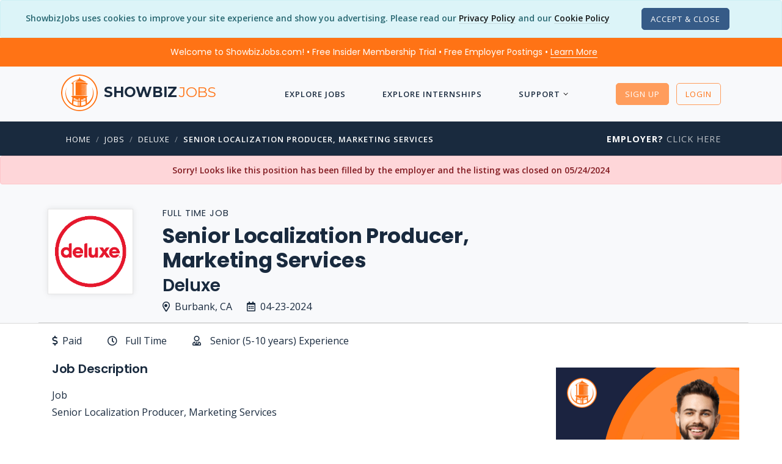

--- FILE ---
content_type: text/html; charset=utf-8
request_url: https://www.showbizjobs.com/jobs/deluxe-senior-localization-producer-marketing-services-in-burbank/jid-d2mbxm
body_size: 19062
content:

<!DOCTYPE html>

<html lang="en">
<head>
    
    
<meta charset="utf-8">
<meta http-equiv="Content-Type" content="text/html; charset=utf-8" />
<meta name="viewport" content="width=device-width, initial-scale=1, shrink-to-fit=no">
<meta name="author" content="ShowbizJobs" />
<meta name="description" content="Senior Localization Producer, Marketing Services Job at Deluxe in Burbank, CA">

<!--Preconnects-->

    <link rel="preconnect" href="https://www.googletagmanager.com">
    <link rel="preconnect" href="https://az416426.vo.msecnd.net">
    <link rel="preconnect" href="https://fonts.googleapis.com">

    <link rel="preconnect" href="https://az416426.vo.msecnd.net">




    <!-- Google Tag Manager -->
    <script>(function(w,d,s,l,i){w[l]=w[l]||[];w[l].push({'gtm.start':
    new Date().getTime(),event:'gtm.js'});var f=d.getElementsByTagName(s)[0],
    j=d.createElement(s),dl=l!='dataLayer'?'&l='+l:'';j.async=true;j.src=
    'https://www.googletagmanager.com/gtm.js?id='+i+dl;f.parentNode.insertBefore(j,f);
    })(window,document,'script','dataLayer','GTM-MFKNR83');</script>
    <!-- End Google Tag Manager -->
    <!-- MS Application Insights-->

    <script type="text/javascript">
        var sdkInstance = "appInsightsSDK"; window[sdkInstance] = "appInsights"; var aiName = window[sdkInstance], aisdk = window[aiName] || function (n) { var o = { config: n, initialize: !0 }, t = document, e = window, i = "script"; setTimeout(function () { var e = t.createElement(i); e.src = n.url || "https://az416426.vo.msecnd.net/scripts/b/ai.2.min.js", t.getElementsByTagName(i)[0].parentNode.appendChild(e) }); try { o.cookie = t.cookie } catch (e) { } function a(n) { o[n] = function () { var e = arguments; o.queue.push(function () { o[n].apply(o, e) }) } } o.queue = [], o.version = 2; for (var s = ["Event", "PageView", "Exception", "Trace", "DependencyData", "Metric", "PageViewPerformance"]; s.length;)a("track" + s.pop()); var r = "Track", c = r + "Page"; a("start" + c), a("stop" + c); var u = r + "Event"; if (a("start" + u), a("stop" + u), a("addTelemetryInitializer"), a("setAuthenticatedUserContext"), a("clearAuthenticatedUserContext"), a("flush"), o.SeverityLevel = { Verbose: 0, Information: 1, Warning: 2, Error: 3, Critical: 4 }, !(!0 === n.disableExceptionTracking || n.extensionConfig && n.extensionConfig.ApplicationInsightsAnalytics && !0 === n.extensionConfig.ApplicationInsightsAnalytics.disableExceptionTracking)) { a("_" + (s = "onerror")); var p = e[s]; e[s] = function (e, n, t, i, a) { var r = p && p(e, n, t, i, a); return !0 !== r && o["_" + s]({ message: e, url: n, lineNumber: t, columnNumber: i, error: a }), r }, n.autoExceptionInstrumented = !0 } return o }(
            {
                instrumentationKey: "d712a1cd-d223-4d31-a9a7-551203426107"
            }
        ); (window[aiName] = aisdk).queue && 0 === aisdk.queue.length && aisdk.trackPageView({});
    </script>



<!-- SEO Meta Tags -->
<meta property="fb:app_id" content="111597540863" />
<meta property="og:title" content="Senior Localization Producer, Marketing Services Job - Deluxe - Burbank, CA (EXPIRED) | ShowbizJobs.com" />
<meta property="og:type" content="website" />
<meta property="og:description" content="As a member of the Marketing Localization team, you are a champion of Deluxe localization services, and you continually elevate standards to provide best in class client experience, working closely " />
<meta property="og:url" content="https://www.showbizjobs.com/jobs/deluxe-senior-localization-producer-marketing-services-in-burbank/jid-d2mbxm" />
<meta property="og:image" content="https://showbizjobsblobcdn.azureedge.net/logos/d/deluxe/deluxe-logo-2020-62535-thumb.png" />
<meta property="og:image:type" content="image/png" />


<meta name="twitter:site" content="@showbizjobs" />
<meta name="twitter:domain" content="showbizjobs.com" />
<meta name="twitter:title" content="Senior Localization Producer, Marketing Services Job - Deluxe - Burbank, CA (EXPIRED) | ShowbizJobs.com" />
<meta name="twitter:description" content="As a member of the Marketing Localization team, you are a champion of Deluxe localization services, and you continually elevate standards to provide best in class client experience, working closely " />
<meta name="twitter:creator" content="@showbizjobs" />
<meta name="twitter:image" content="https://showbizjobsblobcdn.azureedge.net/logos/d/deluxe/deluxe-logo-2020-62535-thumb.png" />
<meta name="twitter:card" content="summary">
<!-- End SEO Meta Tags -->


<title>Senior Localization Producer, Marketing Services Job - Deluxe - Burbank, CA (EXPIRED) | ShowbizJobs</title>
<!-- Favicon -->
<link href="https://showbizjobssitecdn.azureedge.net/assets4/images/favicon.ico" rel="shortcut icon">

<link rel="apple-touch-icon" sizes="57x57" href="https://showbizjobssitecdn.azureedge.net/assets4/images/main/logos/apple-touch-icons/apple-touch-icon-57x57.png" />
<link rel="apple-touch-icon" sizes="72x72" href="https://showbizjobssitecdn.azureedge.net/assets4/images/main/logos/apple-touch-icons/apple-touch-icon-72x72.png" />
<link rel="apple-touch-icon" sizes="114x114" href="https://showbizjobssitecdn.azureedge.net/assets4/images/main/logos/apple-touch-icons/apple-touch-icon-114x114.png" />
<link rel="apple-touch-icon" sizes="144x144" href="https://showbizjobssitecdn.azureedge.net/assets4/images/main/logos/apple-touch-icons/apple-touch-icon-144x144.png" />

<link href="https://docs.showbizjobs.com/siteassets/lib/fontawesome5/css/all.css" rel="stylesheet">

<!-- CSS -->

<link href="/assets4/css2/mincss.min.css?hash=3qd32" rel="stylesheet" />

<!-- Libraries -->
<script src="/lib/jquery/jquery.min.js"></script>
    

    <link rel="canonical" href="https://www.showbizjobs.com/jobs/deluxe-senior-localization-producer-marketing-services-in-burbank/jid-d2mbxm" />




    <style>
        #coverletter1 .trumbowyg {
            min-height: 250px !important;
        }

        .blurtext {
            -webkit-filter: blur(5px);
            -moz-filter: blur(5px);
            -o-filter: blur(5px);
            -ms-filter: blur(5px);
            filter: blur(5px);
        }

        .oneline {
            white-space: nowrap;
            overflow: hidden;
            text-overflow: ellipsis;
        }

        .tab-style4 .nav-tabs {
            border-bottom: none;
        }


        .countdown {
            display: -webkit-box;
            display: -webkit-flex;
            display: -ms-flexbox;
            display: flex;
        }

            .countdown div {
                width: 33%;
                text-align: center;
            }

    </style>

    <!-- Removing AMP -->








</head>


<body>

        <!-- Google Tag Manager (noscript) -->
        <noscript>
            <iframe src="https://www.googletagmanager.com/ns.html?id=GTM-MFKNR83"
                    height="0" width="0" style="display:none;visibility:hidden"></iframe>
        </noscript>
        <!-- End Google Tag Manager (noscript) -->


        <div class="modal fade" id="register-modal" tabindex="-1" role="dialog" aria-labelledby="registerLabel" aria-hidden="true" style="z-index: 2000;">
            <div class="modal-dialog modal-dialog-centered" role="document">
                <div class="modal-content">
                    <div class="modal-header bg-primary">
                        <h5 class="modal-title text-white" id="registerModalLabel">Register</h5>
                        <button type="button" class="close text-white" data-dismiss="modal" aria-label="Close">
                            <span aria-hidden="true"><i class="font-14 far fa-times"></i></span>
                        </button>
                    </div>
                    <div class="modal-body">


                        <div class="text-center mb-4">
                            <h4 class="mb-4">Choose Your Account Type</h4>
                            <div>
                                <a class="button btn button-lg button-radius btn-success mr-4" rel="noindex" href="/register">Job Seeker</a>
                                <a class="button button-lg button-radius btn btn-dark" rel="noindex" href="/identity/account/registeremployer">Employer</a>
                            </div>
                        </div>

                    </div>




                </div><!-- end modal-content -->
            </div><!-- end modal-dialog -->
        </div><!-- end modal -->


    <wrapper class="bg-grey-lightest d-flex flex-column">

        






    <script>var OKtoTrack = "false"</script>
    <div id="cookieConsent" class="alert alert-info alert-dismissible fade show text-center mb-0" role="alert">
        <span class="mb-3">
            ShowbizJobs uses cookies to improve your site experience and show you advertising.  Please read our <a class="text-link-8" href="/privacy">Privacy Policy</a>
            and our <a class="text-link-8" href="/cookies">Cookie Policy</a>
        </span>

        <span class="d-block d-xl-inline mt-3 mt-xl-0 p-0">
            <button type="button" class="ml-5 btn btn-xs button-radius btn-dark" data-dismiss="alert" aria-label="Close" data-cookie-string=".AspNet.Consent=yes; expires=Mon, 25 Jan 2027 02:58:45 GMT; path=/; secure; samesite=none">
                <span aria-hidden="true">Accept &amp; Close</span>
            </button>

        </span>


    </div>
    <script>
        (function () {
            var button = document.querySelector("#cookieConsent button[data-cookie-string]");
            button.addEventListener("click", function (event) {
                document.cookie = button.dataset.cookieString;
            }, false);
        })();
    </script>
<!--Preheader-->    <div id="specialoffer" class="alert bg-primary text-center font-weight-normal text-white font-family-tertiary mb-0" role="alert" style="border-radius: 0;">

        <span class="mr-4">
            <a class="text-white text-decoration-none" href="#" data-toggle="modal" data-target="#welcomeModalCenter">Welcome to ShowbizJobs.com! • Free Insider Membership Trial • Free Employer Postings • <span class="text-link-8 text-white">Learn More</span></a>
        </span>

        <span id="emplink" class="text-nowrap d-none"><a class="text-white text-nowrap text-decoration-none" href="/employer"><strong  class="text-decoration-none">Employer?</strong> <span class="text-link-8 text-white">Click Here</span></a></span>

    </div>

<!-- Modal -->
<div class="modal fade" id="welcomeModalCenter" tabindex="-1" role="dialog" aria-labelledby="welcomeModalCenterTitle" aria-hidden="true">
    <div class="modal-dialog modal-dialog-centered modal-lg" role="document">
        <div class="modal-content">
            <div class="modal-header bg-primary-light">
                <h5 class="modal-title text-white" id="welcomeModalCenterTitle">Find Your Dream Job Today!</h5>
                <button type="button" class="close text-white" data-dismiss="modal" aria-label="Close">
                    <span aria-hidden="true">&times;</span>
                </button>
            </div>
            <div class="modal-body">
                <div class="row">
                    <div class="col-10 offset-1">
                        <div class="text-center py-2"><img src="https://showbizjobssitecdn.azureedge.net/assets4/images/showbizlogo_lg_180.png" style="height: 90px; width: 90px;" alt="logo"/></div>
                        <h5 class="mt-3 text-center font-weight-semi-bold">More jobs. Better features. 3-Day Free Insider Membership Trial</h5>
                        <p>
                            We’ve been connecting people in entertainment to the jobs they want since 1995 — but the industry doesn’t stay still. And neither do we.
                        </p>
                        <h6>Insider Membership</h6>
                        <p>
                            Our Insider Membership is for anyone looking for that extra edge over the competition.
                            It’s a monthly membership (you can cancel any time) and gives you advantages like:
                        </p>
                        <ul class="list-icon list-icon-arrow">
                            <li>First Look: See job listings 48 hours before they go live to the public site</li>
                            <li>Job Mapping: See at a glance where jobs are located</li>
                            <li>Daily Alerts: Wake up to a list of jobs that meet your preferences</li>
                            <li>Track applications, save resumes to your profile, and more!</li>
                        </ul>
                        <h6 class="mt-4">Free 3-Day Trial</h6>
                        <p>
                            Not sure whether you will use the extra features?  No problem - Our monthly membership has a free 3-Day Trial with full functionality.
                            Cancel anytime during the trial and you won't be charged. So give it a shot, see what you think… and get that much closer to landing your dream job.
                        </p>

                    </div>
                </div>


            </div>
            <div class="modal-footer">
                <a href="/features/" class="btn btn-sm button-radius btn-primary text-white">Check Out the Insider Membership Features</a>
                <button type="button" class="btn btn-sm button-radius btn-outline-secondary" data-dismiss="modal">Close</button>
            </div>
        </div>
    </div>
</div>







        




<header>
    <nav class="navbar navbar-transparent">
        <div class="container">
            <a href="/">
                <div class="navbar-brand" href="/">
                    <img src="https://showbizjobssitecdn.azureedge.net/assets4/images/showbizlogo_lg_240.png" alt="showbizlogo" style="height: 60px; width: 60px; min-height: 60px; min-width: 60px;" />
                    <h5 class="font-weight-semi-bold d-none d-md-inline">showbiz<span class="font-weight-light">jobs</span></h5>


                </div>
            </a>

            <a class="font-weight-bold text-uppercase d-lg-none" href="/jobs">Jobs</a>
            <a class="font-weight-bold text-uppercase d-lg-none" href="/internships">Interns</a>

            <ul class="nav m-auto text-white-01 dropdown-icon-arrow">

                <!-- add 'dropdown-dark/dropdown-grey/dropdown-transparent/dropdown-transparent-dark' -->
                <!-- Basic link -->
                <!-- Dropdown -->
                    <li class="nav-item d-lg-none">
                        <a id="LoginButton" class="nav-link" rel="noindex" href="/login?returnurl=%2Fjobs%2Fdeluxe-senior-localization-producer-marketing-services-in-burbank%2Fjid-d2mbxm"><i class="far fa-unlock mr-2"></i> Login</a>
                    </li>
                    <li class="nav-item d-lg-none">
                        <a id="SignupButton" class="nav-link" rel="noindex" href="/register"><i class="far fa-user-plus mr-2"></i> Sign Up</a>
                    </li>


                    <li class="nav-item">
                        <a class="nav-link" href="/jobs">Explore Jobs</a>
                    </li>
                    <li class="nav-item">
                        <a class="nav-link" href="/internships">Explore Internships</a>
                    </li>
                    <li class="nav-item nav-dropdown">
                        <a class="nav-link" href="#">Support</a>
                        <ul class="dropdown-menu">
                            <li><a href="/support#JobSeekerFAQ">FAQ</a></li>
                            <li><a href="/features">Membership Features</a></li>
                            <li><a href="/support/contact">Contact Us</a></li>
                            <li class="separator1"></li>
                            <li><a href="/support#61000101492">Job Search Advice</a></li>
                            <li><a href="/support#61000167269">Avoiding Scams</a></li>

                        </ul>
                    </li>





            </ul><!-- end nav -->
            <!-- Icons -->
            <ul class="list-horizontal-unstyled">
                    <li class="ml-2 d-none d-lg-inline">

                        <a id="LoginButton2" href="#" class="button-xs btn btn-primary button-radius button-hover-float mt-0" data-toggle="modal" data-target="#register-modal">Sign Up</a>

                    </li>
                    <li class="ml-2 d-none d-lg-inline">
                        <a id="SignupButton2" rel="noindex" class="button-xs btn btn-outline-primary button-radius button-hover-float" href="/login?returnurl=%2Fjobs%2Fdeluxe-senior-localization-producer-marketing-services-in-burbank%2Fjid-d2mbxm">Login</a>
                    </li>
                    <!-- Nav Toggle button -->
                    <li class="nav-item d-lg-none">
                        <button class="nav-toggle-btn position-right ml-3" aria-label="ToggleNav">
                            <span class="lines"></span>
                        </button>
                    </li>

            </ul>

        </div><!-- end container -->
    </nav>

</header>










        <!-- Breadcrumb -->

        <div class='bg-secondary pt-3 pb-3'> <div class='container'> <div class='row'> <div class='col-12 col-md-9'> <nav class='text-left pl-2'> <ul class='breadcrumb'><li class='breadcrumb-item text-white'><a href='/'>Home</a></li><li class='breadcrumb-item'><a href='/jobs'>Jobs</a></li><li class='breadcrumb-item'><a href='/jobs/company/deluxe'>Deluxe</a></li><li class='breadcrumb-item'><a href='/jobs/deluxe-senior-localization-producer-marketing-services-in-burbank/jid-d2mbxm'>Senior Localization Producer, Marketing Services</a></li></ul> </nav> </div> <div class='col-md-3 text-right d-none d-lg-block'><a href='/employer' class='heading-uppercase'><strong class='text-white'>Employer?</strong> Click Here</a> </div> </div> </div> </div>

        <!-- Body section -->

        <main id="content" role="main" class="flex-fill">

            







            <div class="alert alert-danger m-0 text-center" role="alert">
                Sorry!  Looks like this position has been filled by the employer and the listing was closed on 05/24/2024
            </div>
        <div id="postingheader" class="section-sm pb-0 pl-2">
            <div class="container px-1">
                <div class="row">
                    <div class="col-12 col-md-8 col-lg-9 mb-2">


                        


<div class="d-sm-flex flex-row">

    <div class="">

        <div class="companylogo-lg box-shadow mr-5">

                <img class="mx-auto" src="https://showbizjobsblobcdn.azureedge.net/logos/d/deluxe/deluxe-logo-2020-74128.png" alt="company_logo">



        </div>
    </div>
        <div class="">

            <h4 class="heading-uppercase line-height-100">
                Full Time Job
            </h4>
            <h1 class="font-weight-bold line-height-120 text-dark">Senior Localization Producer, Marketing Services</h1>
            <h2 class="line-height-100 mt-2 mb-2">
                Deluxe




            </h2>
            <div>
                <span class="mr-4 font-weight-500 text-nowrap mb-2 float-left"><i class="far fa-map-marker-alt mr-2"></i>Burbank, CA</span>
                <span class="font-weight-500 text-nowrap float-left"><i class="far fa-calendar-alt mr-2"></i>04-23-2024</span>
            </div>

        </div>

   


</div>












                    </div>






                </div>

                    <div class="row">

                        <div class="col-12 border-bottom pb-1">
                            &nbsp;
                        </div>


                    </div>





            </div><!-- end container -->
        </div>
        <div id="details_apply" class="bg-white border-top">
            <div class="container">

                <div class="row">

                    <div class="col-12 px-0">

                        <div class="tab-content">

                            <div class="tab-pane fade show active" id="postingdetails1" role="tabpanel" aria-labelledby="postingdetails1-tab">


                                



<div id="postingdetails" class="bg-white">



    <div class="pt-3 mb-2">

        <div class="row pb-2">

            <div class="col-12">

                <ul class="list-inline">


                    <li class="mr-4"><span class=""><i class="mr-1 far fa-dollar-sign"></i> Paid</span></li>
                    <li class="mr-4"><i class="far fa-clock mr-1"></i>Full Time</li>

                        <li class="mr-4"><i class="far fa-user-tie mr-1"></i>Senior (5-10 years) Experience</li>




                </ul>

            </div>

        </div>


    </div>



    <div class="row mb-2">
        <!-- Main Section -->
        <div id="postingdescription" class="col-12 col-lg-8 order-1 mb-0">





            <div class="row">

                <div class="col-12">
                    <h6 class="font-20">Job Description</h6>

                    Job<br />
Senior Localization Producer, Marketing Services<br />
<br />
Job Title: Senior Localization Producer, Marketing Services<br />
<br />
Location of Role: Burbank, CA (Hybrid)<br />
<br />
Job Summary<br />
<br />
As a member of the Marketing Localization team, you are a champion of Deluxe localization services, and you continually elevate standards to provide best in class client experience, working closely with localization operations and production teams globally.<br />
<br />
In this role, you partner with our clients to create and deliver world class marketing campaigns multiple franchises, features, series, and languages. You drive localization of audio, GFX, subtitling and related assets while ensuring high-quality localization of new and existing entertainment content. Partnering directly with our amazing clients, operational & production teams, and other partners, you determine localization production schedules and work with global colleagues so that localized marketing assets are delivered on time.<br />
<br />
You will succeed if you're passionate about localization, constantly striving for excellence and possess the autonomy to deliver world class client experience.<br />
<br />
Role & Responsibilities<br />
• Collaborate with both internal and external stakeholders globally across all levels and functions.<br />
• Manage large localization projects from inception to completion, ensuring timely delivery, high quality, and adherence to budget constraints.<br />
• Drive project scheduling and work with teams to get commitments toward production milestones.<br />
• Improve localization pipeline in collaboration with leadership, Localization, Operations and Product teams.<br />
• Make independent decisions while working under pressure in potentially ambiguous situations to meet aggressive deadlines. Escalate and seek guidance as necessary.<br />
• Monitors localization service quality and ensures that continuous process improvement efforts are planned and executed by internal teams or vendors.<br />
• Anticipate risks and devise mitigation strategies.<br />
• Stay up to date with industry trends and best practices and apply this knowledge to drive creative and innovative solutions to complex issues.<br />
<br />
Requirements<br />
<br />
Experience<br />
• 6+ years of relevant work experience in localization, preferably as a Localization Producer or Project Manager within the marketing, trailer, entertainment, or gaming industries.<br />
• Experience with audiovisual localization workflows for subtitling and localized VO/Dubbing.<br />
• Hands-on experience with project set-up, assignment and tracking for large projects, delivering results, and exceeding client expectations.<br />
• Expertise in end-to-end localization process for marketing, trailers, entertainment and/or gaming.<br />
• Excellent written, verbal and interpersonal communication skills with the ability to cultivate productive and positive relationships with internal and external partners, managers, and peers across different regions.<br />
• Efficient in managing time and multiple projects/tasks effectively, with ability to prioritize competing demands while meeting tight deadlines.<br />
• Demonstrated problem-solving abilities and the capacity to adapt to evolving project requirements and stakeholder expectations.<br />
<br />
Key Attributes<br />
• Excellent Communicator; relates comfortably with people across levels, functions, culture, and geography; builds rapport and constructive relationships; picks up on interpersonal and group dynamics and tailors communication style.<br />
• Curious; eager to learn new skills and tools and ask the right questions.<br />
• Courageous; not afraid to challenge yourself and others to do the right thing and create accountability.<br />
<br />
Extras<br />
• Experience with localization platforms, file formats, project management tools and databases.<br />
• Experience with Machine Translation or other emerging AI concepts.<br />
• Knowledge of multiple languages.<br />
• Familiarity with entertainment localization with a focus on short form/marketing content<br />
<br />
If you are an independent thinker with a high level of ingenuity and the above qualifications, then we'd like you to join our team!<br />
<br />
This role is based in Los Angeles, California and the base pay range for this role is $95,000 - $125,000 annually. Actual amounts will vary depending on education, skills, experience, and geographic location.<br />
<p id='jobcode'>Jobcode:  Reference SBJ-d2mbxm-18-224-43-178-42 in your application.</p>

                </div>

            </div>





                <div class="row mt-2">

                    <div class="col-12 col-lg">
                        <h6 class="font-20">Salary Details</h6>

                        <div class="row">

                            <div class="col-12 col-lg">

                                    <div style="font-size: 16px; background-color: #efffef; border-color: #d1eed1" class="font-20 alert text-secondary py-2 px-3 mt-0 mb-4"><span style='margin-right: 4px; font-weight: 700'>Salary Range:</span> $95,000 to $125,000 Per Year <small class="text-nowrap">($ USD)</small></div>

                            </div>

                        </div>
                        
                        

                    </div>

                </div>


          



        </div>

        <div class="col-12 col-lg-4 order-2 pr-0 mr-0 mt-3">

                    <iframe id="details_ad" frameBorder="0" scrolling="no" class="mb-4 float-lg-right" src="/ads/sbj_ad1_600/index.html?rnd=t3q" width="300" height="600" frameBorder="0">
                    </iframe>




            <div class="border-all border-xxlight bg-grey p-3 float-lg-right mb-3" style="width: 300px;">
                <h6 class="heading-uppercase mb-3">Find More Jobs Like This</h6>
                <ul class="list-icon list-icon-arrow font-14">

                                    <li><a class="text-link-9" href="/jobs/category/editing-post-production">Editing &amp; Post Production Jobs</a></li>
                                
                                    <li><a class="text-link-9" href="/jobs/category/marketing-advertising">Marketing &amp; Advertising Jobs</a></li>
                                

                        <li><a class="text-link-9" href="/jobs/company/deluxe">Jobs at Deluxe</a></li>

                            <li><a class="text-link-9" href="/jobs/location/city/burbank">Jobs in Burbank</a></li>

                            <li>
                                <a class="text-link-9" href="/jobs/jobtitle/senior-localization-producer,-marketing-services">Senior Localization Producer, Marketing Services Jobs</a>
                            </li> 


                    <li id="similarlink" class="mt-3"><a class="text-link-9" href="#similarjobs"><span class="font-weight-semi-bold">Similar Listings</span> <span class="font-12">(Company/Location)</span></a></li>






                </ul>


            </div>






        </div>

    </div>



        <div class="row mt-2 mb-4">

            <div class="col-12 mt-3">

                <div class="border-all border-radius p-3 pl-4 pr-4">
                    <h6 class="font-20">Company Profile</h6>
                    <h6>Deluxe</h6>

                    <p>We offer competitive pay and benefits program, including medical, dental & vision coverage, vacation & sick leave, 401(k), and more.<br />
<br />
About the Company<br />
Deluxe Media Inc. is a global leader in media and entertainment services for film, video and online content.  Since 1915, Deluxe has been the trusted partner for the world's most successful Hollywood studios, independent film companies, TV networks, exhibitors, advertisers and others, offering best-in-class solutions in post-production, distribution, asset and workflow management, and cloud-based technologies.<br />
<br />
With headquarters in Los Angeles and offices around the globe, the company employs over 3,500 of the most talented artists, developers, and industry veterans worldwide. For more information, please visit www.bydeluxe.com .<br />
<br />
Diversity Statement<br />
<br />
Deluxe's policy is to provide equal employment opportunities to all applicants and employees.  Applicants will receive consideration for employment without regard to, and will not be discriminated against, on the basis of race, color, religion, creed, national origin or ancestry, sex, age, physical or mental disability, veteran status, sexual orientation, gender identity or expression, genetic information or any other legally recognized protected basis under federal, state or local laws, regulations or ordinances. Deluxe will consider qualified applicants with criminal histories in a manner consistent with the requirements of applicable local, state and federal law.<br />
<br />
Applicants with disabilities may be entitled to reasonable accommodation under the terms of the Americans with Disabilities Act and certain state or local laws. A reasonable accommodation is a change in the way things are normally done which will ensure an equal employment opportunity without imposing undue hardship on Deluxe. Please inform the company's personnel representative if you need assistance completing any forms or to otherwise participate in the application process.</p>






                </div>


            </div>

        </div>



</div>



                                <div id="similarjobs">

                                    

    <div class="container mt-3 ">


        <div class="section-xs">

            <hr class="bg-black-03 mb-3" style="display: block; margin: auto; width: 50%">

            <div class="row">


                <div class="col-12">

                    <h4 class="text-center mb-5">Similar Listings</h4>

                    <div class="page-grid column-2">
                        <!-- 1 -->

                            <div class="page-grid-box">
                                <div class="page-img" style="min-height: 100px;">

                                        <img class="mx-auto" src="https://showbizjobsblobcdn.azureedge.net/logos/d/disney/disney-logo-2020-77525.png" alt="Company Logo">

                                </div>
                                <div class="page-content">


                                        <a href="/jobs/disney-associate-project-manager-in-burbank/jid-868k2x">
                                            <h5 class="font-weight-normal m-0 line-height-140 oneline">Associate Project Manager</h5>
                                            <p class="font-small font-weight-normal">
                                                Disney <br />
                                                Burbank, CA
                                            </p>
                                        </a>

                                </div>
                            </div>
                            <div class="page-grid-box">
                                <div class="page-img" style="min-height: 100px;">

                                        <img class="mx-auto" src="https://showbizjobsblobcdn.azureedge.net/logos/s/sphereentertainmentco/sphereentertainmentco-logo-2024-2789.png" alt="Company Logo">

                                </div>
                                <div class="page-content">


                                        <a href="/jobs/sphere-entertainment-co-workflow-technical-director-in-burbank/jid-mk5oym">
                                            <h5 class="font-weight-normal m-0 line-height-140 oneline">Workflow Technical Director</h5>
                                            <p class="font-small font-weight-normal">
                                                Sphere Entertainment Co <br />
                                                Burbank, CA
                                            </p>
                                        </a>

                                </div>
                            </div>
                            <div class="page-grid-box">
                                <div class="page-img" style="min-height: 100px;">

                                        <img class="mx-auto" src="https://showbizjobsblobcdn.azureedge.net/logos/d/deluxe/deluxe-logo-2020-74128.png" alt="Company Logo">

                                </div>
                                <div class="page-content">


                                        <a href="/jobs/deluxe-lead-digital-production-technician-localization-in-burbank/jid-xk3zbj">
                                            <h5 class="font-weight-normal m-0 line-height-140 oneline">Lead Digital Production Technician Localization</h5>
                                            <p class="font-small font-weight-normal">
                                                Deluxe <br />
                                                Burbank, CA
                                            </p>
                                        </a>

                                </div>
                            </div>
                            <div class="page-grid-box">
                                <div class="page-img" style="min-height: 100px;">

                                        <img class="mx-auto" src="https://showbizjobsblobcdn.azureedge.net/logos/d/deluxe/deluxe-logo-2020-74128.png" alt="Company Logo">

                                </div>
                                <div class="page-content">


                                        <a href="/jobs/deluxe-digital-production-technician-localization-in-burbank/jid-o1oz02">
                                            <h5 class="font-weight-normal m-0 line-height-140 oneline">Digital Production Technician Localization</h5>
                                            <p class="font-small font-weight-normal">
                                                Deluxe <br />
                                                Burbank, CA
                                            </p>
                                        </a>

                                </div>
                            </div>


                    </div>

                </div>



            </div>



        </div>

    </div>




                                </div>
                            </div>



                        </div>

                    </div>

                </div>


            </div>
        </div>



<div class="modal fade" id="member-modal" tabindex="-1" role="dialog" aria-labelledby="memberLabel" aria-hidden="true">
    <div class="modal-dialog modal-lg modal-dialog-centered" role="document">
        <div class="modal-content">
            <div class="modal-header bg-primary">
                <h5 class="modal-title text-white" id="memberModalLabel">First Look Preview</h5>
            </div>

            <div class="modal-body">

                <div>
                    <h3 class="text-center font-weight-bold mt-4">
                        Insider Members Only
                    </h3>

                    <div class="text-center">

                        <a class="mr-1 mt-1 mb-3 btn btn-md button-radius btn-primary" rel="noindex" href="/login?returnurl=%2Fjobs%2Fdeluxe-senior-localization-producer-marketing-services-in-burbank%2Fjid-d2mbxm">Login</a>

                    </div>


                    <div class="row">

                        <div class="col-12 col-md-8 offset-md-2">

                            <h6 class="text-center font-weight-normal">
                                Our Insider Members get a <strong>First Look Preview</strong> of all new jobs for <strong class="text-nowrap">48 hours</strong>.
                                Non-members can view this <span class="text-nowrap">posting for <strong>FREE</strong> in:</span>
                            </h6>

                            <div class="d-flex justify-content-center">
                                <div style="width: 300px;" class="countdown" data-countdown="4/25/2024 2:15:15 AM UTC"></div>
                            </div>


                        </div>

                    </div>



                </div>




            </div>

            <div class="modal-footer d-flex justify-content-center">
                <div class="text-center">

                    <a class="mr-1 mb-2 btn btn-md button-radius btn-success font-weight-bold text-secondary d-inline-block" href="/Features">Can't Wait?  Free 3-Day Trial</a>

                    <a id="explorelistings" href="#" class="mb-2 btn btn btn-md button-radius btn-light d-none d-lg-inline-block" onclick="ExploreMore()">Explore More Jobs</a>
                    <a id="explorelistings2" href="/jobs" class="mb-2 btn btn btn-md button-radius btn-light d-lg-none">Explore More Jobs</a>

                </div>


            </div>

        </div><!-- end modal-content -->
    </div><!-- end modal-dialog -->
</div><!-- end modal -->



<div class="modal fade" id="member-save-modal" tabindex="-1" role="dialog" aria-labelledby="membersaveLabel" aria-hidden="true">
    <div class="modal-dialog modal-lg modal-dialog-centered" role="document">
        <div class="modal-content">
            <div class="modal-header bg-primary">
                <h5 class="modal-title text-white" id="memberSaveModalLabel">Insider Member Feature</h5>
            </div>

            <div class="modal-body">

                <h3 class="text-center font-weight-bold mt-4">
                    Insider Members Only
                </h3>

                <h6 class="text-center">
                    The Save Posting feature is available <span class="text-nowrap">to Insider Members Only.</span>
                </h6>

                <div class="row">

                    <div class="col-12 col-md-10 offset-md-1">

                        <p>
                            Our Insider Membership is for anyone looking for that extra edge over the competition.
                            It’s a monthly membership (you can cancel any time) and gives you advantages like:
                        </p>
                        <ul class="list-icon list-icon-arrow">
                            <li>First Look: See job listings 48 hours before they go live to the public site</li>
                            <li>Job Mapping: See at a glance where jobs are located</li>
                            <li>Daily Alerts: Wake up to a list of jobs that meet your preferences</li>
                            <li>Track applications, save resumes to your profile, and more!</li>
                        </ul>


                    </div>

                </div>




            </div>

            <div class="modal-footer">
                <a class="mr-1 mb-2 btn btn-md button-radius btn-success font-weight-bold text-secondary" href="/Features">Free 3-Day Insider Membership Trial</a>
                <a class="mr-1 mb-2 btn btn-md button-radius btn-primary" rel="noindex" href="/login?returnurl=%2Fjobs%2Fdeluxe-senior-localization-producer-marketing-services-in-burbank%2Fjid-d2mbxm">Login</a>
                <button type="button" class="btn mb-2 btn-md button-radius btn-outline-secondary" data-dismiss="modal">Close</button>
            </div>



        </div><!-- end modal-content -->
    </div><!-- end modal-dialog -->
</div><!-- end modal -->










        </main>
        <!-- end Body section -->


        <footer>

            
<div class="section-sm mt-0 bg-dark-lighter">
    <div class="container">
        <div class="row align-items-center">
            <div class="col-12 col-md-3 text-center text-md-left order-md-1 footer-brand">

                <h3 class="font-weight-semi-bold">Showbiz<span class="font-weight-light">jobs</span></h3>

            </div>
            <div class="col-12 col-md-3 text-center text-md-right order-md-3">
                <ul class="list-inline">
                    <li><a href="https://www.facebook.com/ShowbizJobscom-129077107869" aria-label="Follow ShowbizJobs on Facebook"><i class="fab fa-facebook-f text-white-07" aria-hidden="true"></i></a></li>
                    <li><a href="https://twitter.com/showbizjobs" aria-label="Follow ShowbizJobs on Twitter"><i class="fab fa-twitter text-white-07" aria-hidden="true"></i></a></li>
                    <li><a href="https://www.linkedin.com/groups/44880/" aria-label="Join ShowbizJobs group on LinkedIn"><i class="fab fa-linkedin text-white-07" aria-hidden="true"></i></a></li>
                    <li><a href="https://disboard.org/server/817080876923617320" aria-label="Join ShowbizJobs community on Discord"><i class="fab fa-discord text-white-07" aria-hidden="true"></i></a></li>
                </ul>
            </div>
            <div class="col-12 col-md-6 text-center order-md-2">
                <ul class="list-inline font-small uppercase font-weight-normal">
                    <li><a class="text-link-7 text-white-custom7" href="/">Home</a></li>
                    <li><a class="text-link-7 text-white-custom7" href="/about">About</a></li>
                    <li><a class="text-link-7 text-white-custom7" href="/employer">Employers</a></li>
                    <li><a class="text-link-7 text-white-custom7" href="/blog">Blog</a></li>
                    <li><a class="text-link-7 text-white-custom7" href="/support">Support</a></li>
                </ul>
            </div>
        </div><!-- end row -->
    </div><!-- end container -->
</div>
<div class="section-xs bg-dark-lighter p-2">
    <div class="container text-center">
        <p class="font-13"><a href="/privacy" class="text-link-8">Privacy Policy</a><a href="/cookies" class="ml-4 text-link-8">Cookie Policy</a></p>
        <p class="font-13">&copy; 2026 ShowbizJobs All Rights Reserved.  Use of this site is subject to certain <a href="/terms" class="text-link-8">Terms and Conditions</a>.</p>

    </div><!-- end container -->
</div>


        </footer>

    </wrapper>


    <!-- ***** JAVASCRIPT ***** -->

    <script defer src="/lib/bootstrapbundle/dist/js/bootstrap.bundle.min.js"></script>


    





<script type="application/ld+json">
            {
            "@context": "http://schema.org",
            "@type": "JobPosting",
            "title": "Senior Localization Producer, Marketing Services [Burbank]",
            "description": "&lt;p&gt;&#xD;&#xA;Job&lt;br /&gt;&#xD;&#xA;Senior Localization Producer, Marketing Services&lt;br /&gt;&#xD;&#xA;&lt;br /&gt;&#xD;&#xA;Job Title: Senior Localization Producer, Marketing Services&lt;br /&gt;&#xD;&#xA;&lt;br /&gt;&#xD;&#xA;Location of Role: Burbank, CA (Hybrid)&lt;br /&gt;&#xD;&#xA;&lt;br /&gt;&#xD;&#xA;Job Summary&lt;br /&gt;&#xD;&#xA;&lt;br /&gt;&#xD;&#xA;As a member of the Marketing Localization team, you are a champion of Deluxe localization services, and you continually elevate standards to provide best in class client experience, working closely with localization operations and production teams globally.&lt;br /&gt;&#xD;&#xA;&lt;br /&gt;&#xD;&#xA;In this role, you partner with our clients to create and deliver world class marketing campaigns multiple franchises, features, series, and languages. You drive localization of audio, GFX, subtitling and related assets while ensuring high-quality localization of new and existing entertainment content. Partnering directly with our amazing clients, operational &amp; production teams, and other partners, you determine localization production schedules and work with global colleagues so that localized marketing assets are delivered on time.&lt;br /&gt;&#xD;&#xA;&lt;br /&gt;&#xD;&#xA;You will succeed if you&#x27;re passionate about localization, constantly striving for excellence and possess the autonomy to deliver world class client experience.&lt;br /&gt;&#xD;&#xA;&lt;br /&gt;&#xD;&#xA;Role &amp; Responsibilities&lt;br /&gt;&#xD;&#xA;&#x2022; Collaborate with both internal and external stakeholders globally across all levels and functions.&lt;br /&gt;&#xD;&#xA;&#x2022; Manage large localization projects from inception to completion, ensuring timely delivery, high quality, and adherence to budget constraints.&lt;br /&gt;&#xD;&#xA;&#x2022; Drive project scheduling and work with teams to get commitments toward production milestones.&lt;br /&gt;&#xD;&#xA;&#x2022; Improve localization pipeline in collaboration with leadership, Localization, Operations and Product teams.&lt;br /&gt;&#xD;&#xA;&#x2022; Make independent decisions while working under pressure in potentially ambiguous situations to meet aggressive deadlines. Escalate and seek guidance as necessary.&lt;br /&gt;&#xD;&#xA;&#x2022; Monitors localization service quality and ensures that continuous process improvement efforts are planned and executed by internal teams or vendors.&lt;br /&gt;&#xD;&#xA;&#x2022; Anticipate risks and devise mitigation strategies.&lt;br /&gt;&#xD;&#xA;&#x2022; Stay up to date with industry trends and best practices and apply this knowledge to drive creative and innovative solutions to complex issues.&lt;br /&gt;&#xD;&#xA;&lt;br /&gt;&#xD;&#xA;Requirements&lt;br /&gt;&#xD;&#xA;&lt;br /&gt;&#xD;&#xA;Experience&lt;br /&gt;&#xD;&#xA;&#x2022; 6&#x2B; years of relevant work experience in localization, preferably as a Localization Producer or Project Manager within the marketing, trailer, entertainment, or gaming industries.&lt;br /&gt;&#xD;&#xA;&#x2022; Experience with audiovisual localization workflows for subtitling and localized VO/Dubbing.&lt;br /&gt;&#xD;&#xA;&#x2022; Hands-on experience with project set-up, assignment and tracking for large projects, delivering results, and exceeding client expectations.&lt;br /&gt;&#xD;&#xA;&#x2022; Expertise in end-to-end localization process for marketing, trailers, entertainment and/or gaming.&lt;br /&gt;&#xD;&#xA;&#x2022; Excellent written, verbal and interpersonal communication skills with the ability to cultivate productive and positive relationships with internal and external partners, managers, and peers across different regions.&lt;br /&gt;&#xD;&#xA;&#x2022; Efficient in managing time and multiple projects/tasks effectively, with ability to prioritize competing demands while meeting tight deadlines.&lt;br /&gt;&#xD;&#xA;&#x2022; Demonstrated problem-solving abilities and the capacity to adapt to evolving project requirements and stakeholder expectations.&lt;br /&gt;&#xD;&#xA;&lt;br /&gt;&#xD;&#xA;Key Attributes&lt;br /&gt;&#xD;&#xA;&#x2022; Excellent Communicator; relates comfortably with people across levels, functions, culture, and geography; builds rapport and constructive relationships; picks up on interpersonal and group dynamics and tailors communication style.&lt;br /&gt;&#xD;&#xA;&#x2022; Curious; eager to learn new skills and tools and ask the right questions.&lt;br /&gt;&#xD;&#xA;&#x2022; Courageous; not afraid to challenge yourself and others to do the right thing and create accountability.&lt;br /&gt;&#xD;&#xA;&lt;br /&gt;&#xD;&#xA;Extras&lt;br /&gt;&#xD;&#xA;&#x2022; Experience with localization platforms, file formats, project management tools and databases.&lt;br /&gt;&#xD;&#xA;&#x2022; Experience with Machine Translation or other emerging AI concepts.&lt;br /&gt;&#xD;&#xA;&#x2022; Knowledge of multiple languages.&lt;br /&gt;&#xD;&#xA;&#x2022; Familiarity with entertainment localization with a focus on short form/marketing content&lt;br /&gt;&#xD;&#xA;&lt;br /&gt;&#xD;&#xA;If you are an independent thinker with a high level of ingenuity and the above qualifications, then we&#x27;d like you to join our team!&lt;br /&gt;&#xD;&#xA;&lt;br /&gt;&#xD;&#xA;This role is based in Los Angeles, California and the base pay range for this role is $95,000 - $125,000 annually. Actual amounts will vary depending on education, skills, experience, and geographic location.&lt;br /&gt;&#xD;&#xA;&lt;p id=&#x27;jobcode&#x27;&gt;Jobcode:  Reference SBJ-d2mbxm-18-224-43-178-42 in your application.&lt;/p&gt;&#xD;&#xA;&lt;/p&gt;",
            "datePosted": "2024-04-19",
            "validThrough": "2024-05-24",
            "jobLocation":  {
  "@type": "Place",
  "latitude": 34.156974,
  "longitude": -118.332513,
  "address": {
    "@type": "PostalAddress",
    "streetAddress": "-",
    "addressLocality": "Burbank",
    "addressRegion": "CA",
    "addressCountry": "US",
    "postalCode": "91505"
  }
},            
"employmentType": "FULL_TIME",
            "hiringOrganization": 
            {
            "@type": "Organization",
            "name": "Deluxe",
            "logo": "https://showbizjobsblobcdn.azureedge.net/logos/d/deluxe/deluxe-logo-2020-74128.png"
            },
            "jobBenefits": "",
            "industry": "Entertainment",

            "qualifications": "",
            "responsibilities": "",
            "salaryCurrency": "USD",
            "specialCommitments": "",

                    "occupationalCategory": "Editing &amp; Post Production",
                    

            "educationRequirements":{"@type":"EducationalOccupationalCredential","credentialCategory":"bachelor degree"},
                        "experienceRequirements":{"@type":"OccupationalExperienceRequirements","monthsOfExperience":60},

                    "baseSalary": {
                    "@type": "MonetaryAmount",
                    "currency": "USD",
                    "value": {
                    "@type": "QuantitativeValue",
                    "minValue": 95000.00,
                    "maxValue": 125000.00,
                    "unitText": "YEAR"
                    }
                    },
                
            

                    "image": "https://showbizjobsblobcdn.azureedge.net/logos/d/deluxe/deluxe-logo-2020-74128.png",
                
            "url": "https://www.showbizjobs.com/jobs/deluxe-senior-localization-producer-marketing-services-in-burbank/jid-d2mbxm"
            }
</script>

    <script src="/lib/countdown/countdown.min.js"></script>

    <script>

        //'go back' functionality
        function ExploreMore() {
            if (document.referrer.indexOf('showbiz') >= 0) {
                history.go(-1);
            }
            else {

                location.href = '/jobs';
            }

        }

        //Members - save posting AJAX
        function SavePosting() {

            $.ajax({

                url: '/posting/saveposting',
                data:
                {
                    "hash_id": "d2mbxm",
                },
                type: 'GET',
                cache: 'false',
                success: function (response) {

                    if (response.error != "true") {
                        if (response.active == true) {

                            ChangeSavedButton();


                        }
                        else {
                            var buttonstring = "Save Listing";
                            $("#save").removeClass("btn-outline-light");
                            $("#save").addClass("btn-secondary");
                            $("#save").html("<i class='far fa-star'></i> " + buttonstring);

                        }

                        //var created1 = new Date(response.created);

                        //var datestring = created1.getMonth() + "/" + created1.getDate() + "/" + created1.getFullYear();


                        //$("#appdate").html('<p class="font-13 m-0">' + datestring + '</p>');


                    }
                    else {
                        if (response.errormessage = "User Not Signed In") {

                            $('#member-save-modal').modal();

                        }
                        else {
                            alert('Error saving application.  Please try again.');
                        }

                    }



                },
                error: function (xhr) {
                    alert('Error finding application.  Please try again.');

                }
            });


        }

        //Members - set saved button status
        function ChangeSavedButton() {

            var buttonstring = "Saved&nbsp;&nbsp;&nbsp;&nbsp;&nbsp;&nbsp;&nbsp;&nbsp;&nbsp;&nbsp;&nbsp;";
            $("#save").removeClass("btn-secondary");
            $("#save").addClass("btn-outline-light");
            $("#save").html("<i class='far fa-star'></i> " + buttonstring);
        }

        //counter for FeatEmp pageviews.  async ajax so doesn't really do anything but count +1
        function PageEvent() {

                $.ajax({
                    url: '/posting/pageevent',
                    data:
                        {
                        "hash_id": "d2mbxm",
                        "event_type": "10",
                        "url": "/jobs/deluxe-senior-localization-producer-marketing-services-in-burbank/jid-d2mbxm"

                        },
                    type: 'POST',
                    cache: 'false',
                    success: function(response) {

                        if (response != "error")
                        {
                            //don't need to do anything on client end


                        }
                        else
                        {
                            //again, nothing to do here
                        }



                    },
                    error: function(xhr) {
                        //don't need to do anything on client end

                    }
                });

        }

        //counter for redirecting application.  async ajax so doesn't really do anything but count +1
        function RedirectApplication() {

            $.ajax({
                url: '/posting/redirectexternalapplication',
                data:
                {
                    "hash_id": "d2mbxm",
                },
                type: 'GET',
                cache: 'false',
                success: function (response) {

                    if (response != "error") {
                        //don't need to do anything on client end


                    }
                    else {
                        //again, nothing to do here
                    }



                },
                error: function (xhr) {
                    //don't need to do anything on client end

                }
            });

        }


        //After Page Load
        $(document).ready(function () {

            //call page event
            PageEvent();





         });



    </script>







</body>
</html>

--- FILE ---
content_type: application/javascript
request_url: https://www.showbizjobs.com/ads/sbj_ad1_600/fbb4e25dad9e2786c3cb6fbd5aad405a.js
body_size: 51238
content:
!function(t){var e={};function n(r){if(e[r])return e[r].exports;var i=e[r]={i:r,l:!1,exports:{}};return t[r].call(i.exports,i,i.exports,n),i.l=!0,i.exports}n.m=t,n.c=e,n.d=function(t,e,r){n.o(t,e)||Object.defineProperty(t,e,{enumerable:!0,get:r})},n.r=function(t){"undefined"!=typeof Symbol&&Symbol.toStringTag&&Object.defineProperty(t,Symbol.toStringTag,{value:"Module"}),Object.defineProperty(t,"__esModule",{value:!0})},n.t=function(t,e){if(1&e&&(t=n(t)),8&e)return t;if(4&e&&"object"==typeof t&&t&&t.__esModule)return t;var r=Object.create(null);if(n.r(r),Object.defineProperty(r,"default",{enumerable:!0,value:t}),2&e&&"string"!=typeof t)for(var i in t)n.d(r,i,function(e){return t[e]}.bind(null,i));return r},n.n=function(t){var e=t&&t.__esModule?function(){return t.default}:function(){return t};return n.d(e,"a",e),e},n.o=function(t,e){return Object.prototype.hasOwnProperty.call(t,e)},n.p="",n(n.s=48)}([function(t,e){t.exports=function(t,e){if(!(t instanceof e))throw new TypeError("Cannot call a class as a function")},t.exports.__esModule=!0,t.exports.default=t.exports},function(t,e){function n(t,e){for(var n=0;n<e.length;n++){var r=e[n];r.enumerable=r.enumerable||!1,r.configurable=!0,"value"in r&&(r.writable=!0),Object.defineProperty(t,r.key,r)}}t.exports=function(t,e,r){return e&&n(t.prototype,e),r&&n(t,r),Object.defineProperty(t,"prototype",{writable:!1}),t},t.exports.__esModule=!0,t.exports.default=t.exports},function(t,e,n){const r=n(47)();t.exports=r;try{regeneratorRuntime=r}catch(t){"object"==typeof globalThis?globalThis.regeneratorRuntime=r:Function("r","regeneratorRuntime = r")(r)}},function(t,e){function n(e){return t.exports=n=Object.setPrototypeOf?Object.getPrototypeOf.bind():function(t){return t.__proto__||Object.getPrototypeOf(t)},t.exports.__esModule=!0,t.exports.default=t.exports,n(e)}t.exports=n,t.exports.__esModule=!0,t.exports.default=t.exports},function(t,e,n){var r=n(13).default,i=n(10);t.exports=function(t,e){if(e&&("object"===r(e)||"function"==typeof e))return e;if(void 0!==e)throw new TypeError("Derived constructors may only return object or undefined");return i(t)},t.exports.__esModule=!0,t.exports.default=t.exports},function(t,e,n){var r=n(19);t.exports=function(t,e){if("function"!=typeof e&&null!==e)throw new TypeError("Super expression must either be null or a function");t.prototype=Object.create(e&&e.prototype,{constructor:{value:t,writable:!0,configurable:!0}}),Object.defineProperty(t,"prototype",{writable:!1}),e&&r(t,e)},t.exports.__esModule=!0,t.exports.default=t.exports},function(t,e,n){var r=n(7);t.exports=function(t){for(var e=1;e<arguments.length;e++){var n=null!=arguments[e]?Object(arguments[e]):{},i=Object.keys(n);"function"==typeof Object.getOwnPropertySymbols&&i.push.apply(i,Object.getOwnPropertySymbols(n).filter((function(t){return Object.getOwnPropertyDescriptor(n,t).enumerable}))),i.forEach((function(e){r(t,e,n[e])}))}return t},t.exports.__esModule=!0,t.exports.default=t.exports},function(t,e){t.exports=function(t,e,n){return e in t?Object.defineProperty(t,e,{value:n,enumerable:!0,configurable:!0,writable:!0}):t[e]=n,t},t.exports.__esModule=!0,t.exports.default=t.exports},function(t,e,n){var r=n(20);function i(){return"undefined"!=typeof Reflect&&Reflect.get?(t.exports=i=Reflect.get.bind(),t.exports.__esModule=!0,t.exports.default=t.exports):(t.exports=i=function(t,e,n){var i=r(t,e);if(i){var o=Object.getOwnPropertyDescriptor(i,e);return o.get?o.get.call(arguments.length<3?t:n):o.value}},t.exports.__esModule=!0,t.exports.default=t.exports),i.apply(this,arguments)}t.exports=i,t.exports.__esModule=!0,t.exports.default=t.exports},function(t,e,n){var r=n(41),i=n(42),o=n(15),a=n(43);t.exports=function(t,e){return r(t)||i(t,e)||o(t,e)||a()},t.exports.__esModule=!0,t.exports.default=t.exports},function(t,e){t.exports=function(t){if(void 0===t)throw new ReferenceError("this hasn't been initialised - super() hasn't been called");return t},t.exports.__esModule=!0,t.exports.default=t.exports},function(t,e){t.exports={getText:function(t){if(!t)return"";var e=[],n="";return t.forEach((function(t){!function t(e){null!==e.text&&void 0!==e.text&&(n+=e.text),e.children&&e.children.forEach((function(e){t(e)}))}(t),e.push(n),n=""})),e.join("\n")},getTextDirection:function(t){return/[\u0591-\u07FF\uFB1D-\uFDFD\uFE70-\uFEFC]/.test(t)?"rtl":"ltr"}}},function(t,e,n){var r=n(44),i=n(45),o=n(15),a=n(46);t.exports=function(t){return r(t)||i(t)||o(t)||a()},t.exports.__esModule=!0,t.exports.default=t.exports},function(t,e){function n(e){return t.exports=n="function"==typeof Symbol&&"symbol"==typeof Symbol.iterator?function(t){return typeof t}:function(t){return t&&"function"==typeof Symbol&&t.constructor===Symbol&&t!==Symbol.prototype?"symbol":typeof t},t.exports.__esModule=!0,t.exports.default=t.exports,n(e)}t.exports=n,t.exports.__esModule=!0,t.exports.default=t.exports},function(t,e,n){"use strict";Object.defineProperty(e,"__esModule",{value:!0}),e.LayerProperties=void 0,e.LayerProperties={TEXT:"text",COLOR:"color",URL:"url",VISIBLE:"visible",OPACITY:"opacity",X:"x",Y:"y",WIDTH:"width",HEIGHT:"height"},e.default=e.LayerProperties},function(t,e,n){var r=n(16);t.exports=function(t,e){if(t){if("string"==typeof t)return r(t,e);var n=Object.prototype.toString.call(t).slice(8,-1);return"Object"===n&&t.constructor&&(n=t.constructor.name),"Map"===n||"Set"===n?Array.from(t):"Arguments"===n||/^(?:Ui|I)nt(?:8|16|32)(?:Clamped)?Array$/.test(n)?r(t,e):void 0}},t.exports.__esModule=!0,t.exports.default=t.exports},function(t,e){t.exports=function(t,e){(null==e||e>t.length)&&(e=t.length);for(var n=0,r=new Array(e);n<e;n++)r[n]=t[n];return r},t.exports.__esModule=!0,t.exports.default=t.exports},function(t,e){t.exports=function(t){throw new TypeError('"'+t+'" is read-only')},t.exports.__esModule=!0,t.exports.default=t.exports},function(t,e,n){"use strict";var r=this&&this.__importDefault||function(t){return t&&t.__esModule?t:{default:t}};Object.defineProperty(e,"__esModule",{value:!0});const i=r(n(21)),o=r(n(22)),a=r(n(23)),s=r(n(14)),l=r(n(24)),c=r(n(25)),u=r(n(26)),d=n(27),p=r(n(28)),h=r(n(29)),f=r(n(30)),y=r(n(31)),g=r(n(37)),v=r(n(39)),b=r(n(40)),w=(t,e)=>{if("undefined"==typeof window)return!1;const{clickTagVars:n}=window;return!!(window[t]&&n&&n[t])&&(window[t].includes(n[t])?window[t]=window[t].replace(n[t],window[t].startsWith(n[t])?e:encodeURIComponent(e)):window[t]=window[t].replace(encodeURIComponent(n[t]),encodeURIComponent(e)),!0)},m=t=>null==t,S=(t,e,n,r)=>{const{layerType:a}=t,S=t.properties?t.properties:t,{elementCategory:k,feed:x,lockedProperties:C=[],config:E}=S,{embedUrl:A}=r;if(x){try{const t=e[x[s.default.TEXT]];if(!n)switch(a){case i.default.TEXT:{if(C.includes(l.default.TEXT))break;if(!E.nodes)break;const n=[],r=(0,c.default)(E.nodes);if(m(x[s.default.TEXT])||C.includes(l.default.TEXT)){let{color:t}=r;m(x[s.default.COLOR])||C.includes(l.default.FILL)||(t=e[x[s.default.COLOR]]),(0,u.default)(E.nodes,"color",t)}else{const i=t.split(/\r\n|\n\r|\n|\r/);let{color:o}=r;m(x[s.default.COLOR])||C.includes(l.default.FILL)||(o=e[x[s.default.COLOR]]),i.forEach(t=>{n.push({type:"paragraph",children:[{...r,text:t,color:o}],defaultFontSettings:E.nodes[0].defaultFontSettings})});const a={type:"slate",nodes:n};E.boundary&&(a.boundary=E.boundary),S.config=a}break}}}catch(t){}for(const[t,r]of Object.entries(x))try{const c=n?"":e[r];if(n){if(a===i.default.IMAGE&&t===s.default.URL){const t=`${A}${S.backupUrl}`;S.hqUrl=t,S.url=t}}else{switch(a){case i.default.IMAGE:switch(t){case s.default.URL:S.localUrl="",S.backupUrl=c,S.hqUrl=(0,y.default)(c),S.url=(0,y.default)(c)}break;case i.default.BUTTON:switch(t){case s.default.TEXT:if(C.includes(l.default.TEXT))break;S.buttonLabel=c,S.html=c;break;case s.default.URL:{const{url:t}=S.actions[0];w(t,c)||(S.actions[0]={...S.actions[0],url:c,event:d.CLICK,target:null,type:d.GO_TO_URL,slide:null,useHandCursor:!0})}}break;case i.default.SVG:switch(t){case s.default.COLOR:if(C.includes(l.default.FILL))break;[o.default.SHAPES,o.default.ICONS,o.default.LINES].includes(k)&&(S.colorGroups[0]=c)}break;case i.default.SHAPE:C.includes(l.default.FILL)||((0,h.default)(c)?(S.backgroundColor.scolor=c,S.backgroundColor.type=p.default.SOLID):(0,f.default)(c)&&(S.backgroundColor.localUrl="",S.backgroundColor.url=(0,y.default)(c),S.backgroundColor.hqUrl=(0,y.default)(c),S.backgroundColor.type=p.default.IMAGE))}if(c)switch(t){case s.default.VISIBLE:(0,b.default)(c)&&(S[t]=(0,v.default)(c));break;case s.default.WIDTH:case s.default.HEIGHT:case s.default.OPACITY:case s.default.X:case s.default.Y:(0,g.default)(t,c)&&(S[t]=+c)}}}catch(t){}}};e.default=(t,e,n=!1,r={})=>{if(!e&&!n)return;const o=Array.isArray(e)?e[Math.floor(Math.random()*e.length)]:e;((t,e,n,r)=>{const o=t.banner?t.banner.properties:t,{bannerUrl:a,backgroundColor:s,feed:{background:l=null,url:c=null}={}}=o,{embedUrl:u}=r;if(l){let t=`${u}${s.backupUrl}`;n||(s.localUrl="",s.backupUrl=e[l],t=(0,y.default)(e[l])),s.type=i.default.IMAGE,s.url=t,s.hqUrl=t}c&&t.banner&&(w(a,e[c])||(t.banner.properties.bannerUrl=e[c]))})(t,o,n,r),(t.banner?t.banner:t).elements.forEach(t=>{t.type===a.default.LAYER?S(t,o,n,r):t.elements.forEach(t=>S(t,o,n,r))})}},function(t,e){function n(e,r){return t.exports=n=Object.setPrototypeOf?Object.setPrototypeOf.bind():function(t,e){return t.__proto__=e,t},t.exports.__esModule=!0,t.exports.default=t.exports,n(e,r)}t.exports=n,t.exports.__esModule=!0,t.exports.default=t.exports},function(t,e,n){var r=n(3);t.exports=function(t,e){for(;!Object.prototype.hasOwnProperty.call(t,e)&&null!==(t=r(t)););return t},t.exports.__esModule=!0,t.exports.default=t.exports},function(t,e,n){"use strict";var r;Object.defineProperty(e,"__esModule",{value:!0}),function(t){t.EMBED="embed",t.IMAGE="image",t.SHAPE="shape",t.SVG="svg",t.VIDEO="video",t.AUDIO="audio",t.TEXT="text",t.BUTTON="button",t.YOUTUBE="youtube"}(r||(r={})),e.default=r},function(t,e,n){"use strict";var r;Object.defineProperty(e,"__esModule",{value:!0}),function(t){t.ICONS="icons",t.LOGOS="logos",t.ILLUSTRATIONS="illustrations",t.SHAPES="shapes",t.LINES="lines",t.MASKS="masks"}(r||(r={})),e.default=r},function(t,e,n){"use strict";var r;Object.defineProperty(e,"__esModule",{value:!0}),function(t){t.SLIDE="slide",t.LAYER="layer",t.TEXT="text",t.IMAGE="image"}(r||(r={})),e.default=r},function(t,e,n){"use strict";var r;Object.defineProperty(e,"__esModule",{value:!0}),function(t){t.TEXT="text",t.FILL="fill",t.BORDER="border",t.TRANSITION="transition"}(r||(r={})),e.default=r},function(t,e,n){"use strict";Object.defineProperty(e,"__esModule",{value:!0});e.default=t=>{let e=t[0];for(;e.children;){const{children:t}=e;[e]=t}return e}},function(t,e,n){"use strict";Object.defineProperty(e,"__esModule",{value:!0}),e.default=function(t,e,n){const r=t=>{t.forEach(t=>{t.children&&r(t.children),null!==t.text&&void 0!==t.text&&(t[e]=n)})};t.forEach(t=>{r(t.children)})}},function(t,e,n){"use strict";Object.defineProperty(e,"__esModule",{value:!0}),e.CLICK=e.GO_TO_URL=void 0,e.GO_TO_URL="gotoURL",e.CLICK="click"},function(t,e,n){"use strict";var r;Object.defineProperty(e,"__esModule",{value:!0}),function(t){t.GRADIENT="gradient",t.IMAGE="image",t.LINEAR_GRADIENT="lgrad",t.NONE="none",t.RADIAL_GRADIENT="rgrad",t.SOLID="solid"}(r||(r={})),e.default=r},function(t,e,n){"use strict";Object.defineProperty(e,"__esModule",{value:!0});e.default=t=>/^#([A-Fa-f0-9]{8}|[A-Fa-f0-9]{6}|[A-Fa-f0-9]{3})$/i.test(t)},function(t,e,n){"use strict";Object.defineProperty(e,"__esModule",{value:!0});e.default=t=>!(t.includes(" ")||!t.includes("."))},function(t,e,n){"use strict";(function(t){Object.defineProperty(e,"__esModule",{value:!0});e.default=e=>{if(-1!==e.indexOf("BYPASS_CTP_PROXY")||e.startsWith("data"))return e;const n=JSON.stringify({url:e});let r;return r="undefined"==typeof window?t.from(n).toString("base64"):btoa(n),"https://live-tag.creatopy.net"+`/images/?u=${encodeURIComponent(r)}`}}).call(this,n(32).Buffer)},function(t,e,n){"use strict";(function(t){
/*!
 * The buffer module from node.js, for the browser.
 *
 * @author   Feross Aboukhadijeh <http://feross.org>
 * @license  MIT
 */
var r=n(34),i=n(35),o=n(36);function a(){return l.TYPED_ARRAY_SUPPORT?2147483647:1073741823}function s(t,e){if(a()<e)throw new RangeError("Invalid typed array length");return l.TYPED_ARRAY_SUPPORT?(t=new Uint8Array(e)).__proto__=l.prototype:(null===t&&(t=new l(e)),t.length=e),t}function l(t,e,n){if(!(l.TYPED_ARRAY_SUPPORT||this instanceof l))return new l(t,e,n);if("number"==typeof t){if("string"==typeof e)throw new Error("If encoding is specified then the first argument must be a string");return d(this,t)}return c(this,t,e,n)}function c(t,e,n,r){if("number"==typeof e)throw new TypeError('"value" argument must not be a number');return"undefined"!=typeof ArrayBuffer&&e instanceof ArrayBuffer?function(t,e,n,r){if(e.byteLength,n<0||e.byteLength<n)throw new RangeError("'offset' is out of bounds");if(e.byteLength<n+(r||0))throw new RangeError("'length' is out of bounds");e=void 0===n&&void 0===r?new Uint8Array(e):void 0===r?new Uint8Array(e,n):new Uint8Array(e,n,r);l.TYPED_ARRAY_SUPPORT?(t=e).__proto__=l.prototype:t=p(t,e);return t}(t,e,n,r):"string"==typeof e?function(t,e,n){"string"==typeof n&&""!==n||(n="utf8");if(!l.isEncoding(n))throw new TypeError('"encoding" must be a valid string encoding');var r=0|f(e,n),i=(t=s(t,r)).write(e,n);i!==r&&(t=t.slice(0,i));return t}(t,e,n):function(t,e){if(l.isBuffer(e)){var n=0|h(e.length);return 0===(t=s(t,n)).length?t:(e.copy(t,0,0,n),t)}if(e){if("undefined"!=typeof ArrayBuffer&&e.buffer instanceof ArrayBuffer||"length"in e)return"number"!=typeof e.length||(r=e.length)!=r?s(t,0):p(t,e);if("Buffer"===e.type&&o(e.data))return p(t,e.data)}var r;throw new TypeError("First argument must be a string, Buffer, ArrayBuffer, Array, or array-like object.")}(t,e)}function u(t){if("number"!=typeof t)throw new TypeError('"size" argument must be a number');if(t<0)throw new RangeError('"size" argument must not be negative')}function d(t,e){if(u(e),t=s(t,e<0?0:0|h(e)),!l.TYPED_ARRAY_SUPPORT)for(var n=0;n<e;++n)t[n]=0;return t}function p(t,e){var n=e.length<0?0:0|h(e.length);t=s(t,n);for(var r=0;r<n;r+=1)t[r]=255&e[r];return t}function h(t){if(t>=a())throw new RangeError("Attempt to allocate Buffer larger than maximum size: 0x"+a().toString(16)+" bytes");return 0|t}function f(t,e){if(l.isBuffer(t))return t.length;if("undefined"!=typeof ArrayBuffer&&"function"==typeof ArrayBuffer.isView&&(ArrayBuffer.isView(t)||t instanceof ArrayBuffer))return t.byteLength;"string"!=typeof t&&(t=""+t);var n=t.length;if(0===n)return 0;for(var r=!1;;)switch(e){case"ascii":case"latin1":case"binary":return n;case"utf8":case"utf-8":case void 0:return j(t).length;case"ucs2":case"ucs-2":case"utf16le":case"utf-16le":return 2*n;case"hex":return n>>>1;case"base64":return Y(t).length;default:if(r)return j(t).length;e=(""+e).toLowerCase(),r=!0}}function y(t,e,n){var r=!1;if((void 0===e||e<0)&&(e=0),e>this.length)return"";if((void 0===n||n>this.length)&&(n=this.length),n<=0)return"";if((n>>>=0)<=(e>>>=0))return"";for(t||(t="utf8");;)switch(t){case"hex":return I(this,e,n);case"utf8":case"utf-8":return A(this,e,n);case"ascii":return T(this,e,n);case"latin1":case"binary":return _(this,e,n);case"base64":return E(this,e,n);case"ucs2":case"ucs-2":case"utf16le":case"utf-16le":return L(this,e,n);default:if(r)throw new TypeError("Unknown encoding: "+t);t=(t+"").toLowerCase(),r=!0}}function g(t,e,n){var r=t[e];t[e]=t[n],t[n]=r}function v(t,e,n,r,i){if(0===t.length)return-1;if("string"==typeof n?(r=n,n=0):n>2147483647?n=2147483647:n<-2147483648&&(n=-2147483648),n=+n,isNaN(n)&&(n=i?0:t.length-1),n<0&&(n=t.length+n),n>=t.length){if(i)return-1;n=t.length-1}else if(n<0){if(!i)return-1;n=0}if("string"==typeof e&&(e=l.from(e,r)),l.isBuffer(e))return 0===e.length?-1:b(t,e,n,r,i);if("number"==typeof e)return e&=255,l.TYPED_ARRAY_SUPPORT&&"function"==typeof Uint8Array.prototype.indexOf?i?Uint8Array.prototype.indexOf.call(t,e,n):Uint8Array.prototype.lastIndexOf.call(t,e,n):b(t,[e],n,r,i);throw new TypeError("val must be string, number or Buffer")}function b(t,e,n,r,i){var o,a=1,s=t.length,l=e.length;if(void 0!==r&&("ucs2"===(r=String(r).toLowerCase())||"ucs-2"===r||"utf16le"===r||"utf-16le"===r)){if(t.length<2||e.length<2)return-1;a=2,s/=2,l/=2,n/=2}function c(t,e){return 1===a?t[e]:t.readUInt16BE(e*a)}if(i){var u=-1;for(o=n;o<s;o++)if(c(t,o)===c(e,-1===u?0:o-u)){if(-1===u&&(u=o),o-u+1===l)return u*a}else-1!==u&&(o-=o-u),u=-1}else for(n+l>s&&(n=s-l),o=n;o>=0;o--){for(var d=!0,p=0;p<l;p++)if(c(t,o+p)!==c(e,p)){d=!1;break}if(d)return o}return-1}function w(t,e,n,r){n=Number(n)||0;var i=t.length-n;r?(r=Number(r))>i&&(r=i):r=i;var o=e.length;if(o%2!=0)throw new TypeError("Invalid hex string");r>o/2&&(r=o/2);for(var a=0;a<r;++a){var s=parseInt(e.substr(2*a,2),16);if(isNaN(s))return a;t[n+a]=s}return a}function m(t,e,n,r){return H(j(e,t.length-n),t,n,r)}function S(t,e,n,r){return H(function(t){for(var e=[],n=0;n<t.length;++n)e.push(255&t.charCodeAt(n));return e}(e),t,n,r)}function k(t,e,n,r){return S(t,e,n,r)}function x(t,e,n,r){return H(Y(e),t,n,r)}function C(t,e,n,r){return H(function(t,e){for(var n,r,i,o=[],a=0;a<t.length&&!((e-=2)<0);++a)n=t.charCodeAt(a),r=n>>8,i=n%256,o.push(i),o.push(r);return o}(e,t.length-n),t,n,r)}function E(t,e,n){return 0===e&&n===t.length?r.fromByteArray(t):r.fromByteArray(t.slice(e,n))}function A(t,e,n){n=Math.min(t.length,n);for(var r=[],i=e;i<n;){var o,a,s,l,c=t[i],u=null,d=c>239?4:c>223?3:c>191?2:1;if(i+d<=n)switch(d){case 1:c<128&&(u=c);break;case 2:128==(192&(o=t[i+1]))&&(l=(31&c)<<6|63&o)>127&&(u=l);break;case 3:o=t[i+1],a=t[i+2],128==(192&o)&&128==(192&a)&&(l=(15&c)<<12|(63&o)<<6|63&a)>2047&&(l<55296||l>57343)&&(u=l);break;case 4:o=t[i+1],a=t[i+2],s=t[i+3],128==(192&o)&&128==(192&a)&&128==(192&s)&&(l=(15&c)<<18|(63&o)<<12|(63&a)<<6|63&s)>65535&&l<1114112&&(u=l)}null===u?(u=65533,d=1):u>65535&&(u-=65536,r.push(u>>>10&1023|55296),u=56320|1023&u),r.push(u),i+=d}return function(t){var e=t.length;if(e<=O)return String.fromCharCode.apply(String,t);var n="",r=0;for(;r<e;)n+=String.fromCharCode.apply(String,t.slice(r,r+=O));return n}(r)}e.Buffer=l,e.SlowBuffer=function(t){+t!=t&&(t=0);return l.alloc(+t)},e.INSPECT_MAX_BYTES=50,l.TYPED_ARRAY_SUPPORT=void 0!==t.TYPED_ARRAY_SUPPORT?t.TYPED_ARRAY_SUPPORT:function(){try{var t=new Uint8Array(1);return t.__proto__={__proto__:Uint8Array.prototype,foo:function(){return 42}},42===t.foo()&&"function"==typeof t.subarray&&0===t.subarray(1,1).byteLength}catch(t){return!1}}(),e.kMaxLength=a(),l.poolSize=8192,l._augment=function(t){return t.__proto__=l.prototype,t},l.from=function(t,e,n){return c(null,t,e,n)},l.TYPED_ARRAY_SUPPORT&&(l.prototype.__proto__=Uint8Array.prototype,l.__proto__=Uint8Array,"undefined"!=typeof Symbol&&Symbol.species&&l[Symbol.species]===l&&Object.defineProperty(l,Symbol.species,{value:null,configurable:!0})),l.alloc=function(t,e,n){return function(t,e,n,r){return u(e),e<=0?s(t,e):void 0!==n?"string"==typeof r?s(t,e).fill(n,r):s(t,e).fill(n):s(t,e)}(null,t,e,n)},l.allocUnsafe=function(t){return d(null,t)},l.allocUnsafeSlow=function(t){return d(null,t)},l.isBuffer=function(t){return!(null==t||!t._isBuffer)},l.compare=function(t,e){if(!l.isBuffer(t)||!l.isBuffer(e))throw new TypeError("Arguments must be Buffers");if(t===e)return 0;for(var n=t.length,r=e.length,i=0,o=Math.min(n,r);i<o;++i)if(t[i]!==e[i]){n=t[i],r=e[i];break}return n<r?-1:r<n?1:0},l.isEncoding=function(t){switch(String(t).toLowerCase()){case"hex":case"utf8":case"utf-8":case"ascii":case"latin1":case"binary":case"base64":case"ucs2":case"ucs-2":case"utf16le":case"utf-16le":return!0;default:return!1}},l.concat=function(t,e){if(!o(t))throw new TypeError('"list" argument must be an Array of Buffers');if(0===t.length)return l.alloc(0);var n;if(void 0===e)for(e=0,n=0;n<t.length;++n)e+=t[n].length;var r=l.allocUnsafe(e),i=0;for(n=0;n<t.length;++n){var a=t[n];if(!l.isBuffer(a))throw new TypeError('"list" argument must be an Array of Buffers');a.copy(r,i),i+=a.length}return r},l.byteLength=f,l.prototype._isBuffer=!0,l.prototype.swap16=function(){var t=this.length;if(t%2!=0)throw new RangeError("Buffer size must be a multiple of 16-bits");for(var e=0;e<t;e+=2)g(this,e,e+1);return this},l.prototype.swap32=function(){var t=this.length;if(t%4!=0)throw new RangeError("Buffer size must be a multiple of 32-bits");for(var e=0;e<t;e+=4)g(this,e,e+3),g(this,e+1,e+2);return this},l.prototype.swap64=function(){var t=this.length;if(t%8!=0)throw new RangeError("Buffer size must be a multiple of 64-bits");for(var e=0;e<t;e+=8)g(this,e,e+7),g(this,e+1,e+6),g(this,e+2,e+5),g(this,e+3,e+4);return this},l.prototype.toString=function(){var t=0|this.length;return 0===t?"":0===arguments.length?A(this,0,t):y.apply(this,arguments)},l.prototype.equals=function(t){if(!l.isBuffer(t))throw new TypeError("Argument must be a Buffer");return this===t||0===l.compare(this,t)},l.prototype.inspect=function(){var t="",n=e.INSPECT_MAX_BYTES;return this.length>0&&(t=this.toString("hex",0,n).match(/.{2}/g).join(" "),this.length>n&&(t+=" ... ")),"<Buffer "+t+">"},l.prototype.compare=function(t,e,n,r,i){if(!l.isBuffer(t))throw new TypeError("Argument must be a Buffer");if(void 0===e&&(e=0),void 0===n&&(n=t?t.length:0),void 0===r&&(r=0),void 0===i&&(i=this.length),e<0||n>t.length||r<0||i>this.length)throw new RangeError("out of range index");if(r>=i&&e>=n)return 0;if(r>=i)return-1;if(e>=n)return 1;if(this===t)return 0;for(var o=(i>>>=0)-(r>>>=0),a=(n>>>=0)-(e>>>=0),s=Math.min(o,a),c=this.slice(r,i),u=t.slice(e,n),d=0;d<s;++d)if(c[d]!==u[d]){o=c[d],a=u[d];break}return o<a?-1:a<o?1:0},l.prototype.includes=function(t,e,n){return-1!==this.indexOf(t,e,n)},l.prototype.indexOf=function(t,e,n){return v(this,t,e,n,!0)},l.prototype.lastIndexOf=function(t,e,n){return v(this,t,e,n,!1)},l.prototype.write=function(t,e,n,r){if(void 0===e)r="utf8",n=this.length,e=0;else if(void 0===n&&"string"==typeof e)r=e,n=this.length,e=0;else{if(!isFinite(e))throw new Error("Buffer.write(string, encoding, offset[, length]) is no longer supported");e|=0,isFinite(n)?(n|=0,void 0===r&&(r="utf8")):(r=n,n=void 0)}var i=this.length-e;if((void 0===n||n>i)&&(n=i),t.length>0&&(n<0||e<0)||e>this.length)throw new RangeError("Attempt to write outside buffer bounds");r||(r="utf8");for(var o=!1;;)switch(r){case"hex":return w(this,t,e,n);case"utf8":case"utf-8":return m(this,t,e,n);case"ascii":return S(this,t,e,n);case"latin1":case"binary":return k(this,t,e,n);case"base64":return x(this,t,e,n);case"ucs2":case"ucs-2":case"utf16le":case"utf-16le":return C(this,t,e,n);default:if(o)throw new TypeError("Unknown encoding: "+r);r=(""+r).toLowerCase(),o=!0}},l.prototype.toJSON=function(){return{type:"Buffer",data:Array.prototype.slice.call(this._arr||this,0)}};var O=4096;function T(t,e,n){var r="";n=Math.min(t.length,n);for(var i=e;i<n;++i)r+=String.fromCharCode(127&t[i]);return r}function _(t,e,n){var r="";n=Math.min(t.length,n);for(var i=e;i<n;++i)r+=String.fromCharCode(t[i]);return r}function I(t,e,n){var r=t.length;(!e||e<0)&&(e=0),(!n||n<0||n>r)&&(n=r);for(var i="",o=e;o<n;++o)i+=z(t[o]);return i}function L(t,e,n){for(var r=t.slice(e,n),i="",o=0;o<r.length;o+=2)i+=String.fromCharCode(r[o]+256*r[o+1]);return i}function P(t,e,n){if(t%1!=0||t<0)throw new RangeError("offset is not uint");if(t+e>n)throw new RangeError("Trying to access beyond buffer length")}function M(t,e,n,r,i,o){if(!l.isBuffer(t))throw new TypeError('"buffer" argument must be a Buffer instance');if(e>i||e<o)throw new RangeError('"value" argument is out of bounds');if(n+r>t.length)throw new RangeError("Index out of range")}function R(t,e,n,r){e<0&&(e=65535+e+1);for(var i=0,o=Math.min(t.length-n,2);i<o;++i)t[n+i]=(e&255<<8*(r?i:1-i))>>>8*(r?i:1-i)}function B(t,e,n,r){e<0&&(e=4294967295+e+1);for(var i=0,o=Math.min(t.length-n,4);i<o;++i)t[n+i]=e>>>8*(r?i:3-i)&255}function D(t,e,n,r,i,o){if(n+r>t.length)throw new RangeError("Index out of range");if(n<0)throw new RangeError("Index out of range")}function U(t,e,n,r,o){return o||D(t,0,n,4),i.write(t,e,n,r,23,4),n+4}function F(t,e,n,r,o){return o||D(t,0,n,8),i.write(t,e,n,r,52,8),n+8}l.prototype.slice=function(t,e){var n,r=this.length;if((t=~~t)<0?(t+=r)<0&&(t=0):t>r&&(t=r),(e=void 0===e?r:~~e)<0?(e+=r)<0&&(e=0):e>r&&(e=r),e<t&&(e=t),l.TYPED_ARRAY_SUPPORT)(n=this.subarray(t,e)).__proto__=l.prototype;else{var i=e-t;n=new l(i,void 0);for(var o=0;o<i;++o)n[o]=this[o+t]}return n},l.prototype.readUIntLE=function(t,e,n){t|=0,e|=0,n||P(t,e,this.length);for(var r=this[t],i=1,o=0;++o<e&&(i*=256);)r+=this[t+o]*i;return r},l.prototype.readUIntBE=function(t,e,n){t|=0,e|=0,n||P(t,e,this.length);for(var r=this[t+--e],i=1;e>0&&(i*=256);)r+=this[t+--e]*i;return r},l.prototype.readUInt8=function(t,e){return e||P(t,1,this.length),this[t]},l.prototype.readUInt16LE=function(t,e){return e||P(t,2,this.length),this[t]|this[t+1]<<8},l.prototype.readUInt16BE=function(t,e){return e||P(t,2,this.length),this[t]<<8|this[t+1]},l.prototype.readUInt32LE=function(t,e){return e||P(t,4,this.length),(this[t]|this[t+1]<<8|this[t+2]<<16)+16777216*this[t+3]},l.prototype.readUInt32BE=function(t,e){return e||P(t,4,this.length),16777216*this[t]+(this[t+1]<<16|this[t+2]<<8|this[t+3])},l.prototype.readIntLE=function(t,e,n){t|=0,e|=0,n||P(t,e,this.length);for(var r=this[t],i=1,o=0;++o<e&&(i*=256);)r+=this[t+o]*i;return r>=(i*=128)&&(r-=Math.pow(2,8*e)),r},l.prototype.readIntBE=function(t,e,n){t|=0,e|=0,n||P(t,e,this.length);for(var r=e,i=1,o=this[t+--r];r>0&&(i*=256);)o+=this[t+--r]*i;return o>=(i*=128)&&(o-=Math.pow(2,8*e)),o},l.prototype.readInt8=function(t,e){return e||P(t,1,this.length),128&this[t]?-1*(255-this[t]+1):this[t]},l.prototype.readInt16LE=function(t,e){e||P(t,2,this.length);var n=this[t]|this[t+1]<<8;return 32768&n?4294901760|n:n},l.prototype.readInt16BE=function(t,e){e||P(t,2,this.length);var n=this[t+1]|this[t]<<8;return 32768&n?4294901760|n:n},l.prototype.readInt32LE=function(t,e){return e||P(t,4,this.length),this[t]|this[t+1]<<8|this[t+2]<<16|this[t+3]<<24},l.prototype.readInt32BE=function(t,e){return e||P(t,4,this.length),this[t]<<24|this[t+1]<<16|this[t+2]<<8|this[t+3]},l.prototype.readFloatLE=function(t,e){return e||P(t,4,this.length),i.read(this,t,!0,23,4)},l.prototype.readFloatBE=function(t,e){return e||P(t,4,this.length),i.read(this,t,!1,23,4)},l.prototype.readDoubleLE=function(t,e){return e||P(t,8,this.length),i.read(this,t,!0,52,8)},l.prototype.readDoubleBE=function(t,e){return e||P(t,8,this.length),i.read(this,t,!1,52,8)},l.prototype.writeUIntLE=function(t,e,n,r){(t=+t,e|=0,n|=0,r)||M(this,t,e,n,Math.pow(2,8*n)-1,0);var i=1,o=0;for(this[e]=255&t;++o<n&&(i*=256);)this[e+o]=t/i&255;return e+n},l.prototype.writeUIntBE=function(t,e,n,r){(t=+t,e|=0,n|=0,r)||M(this,t,e,n,Math.pow(2,8*n)-1,0);var i=n-1,o=1;for(this[e+i]=255&t;--i>=0&&(o*=256);)this[e+i]=t/o&255;return e+n},l.prototype.writeUInt8=function(t,e,n){return t=+t,e|=0,n||M(this,t,e,1,255,0),l.TYPED_ARRAY_SUPPORT||(t=Math.floor(t)),this[e]=255&t,e+1},l.prototype.writeUInt16LE=function(t,e,n){return t=+t,e|=0,n||M(this,t,e,2,65535,0),l.TYPED_ARRAY_SUPPORT?(this[e]=255&t,this[e+1]=t>>>8):R(this,t,e,!0),e+2},l.prototype.writeUInt16BE=function(t,e,n){return t=+t,e|=0,n||M(this,t,e,2,65535,0),l.TYPED_ARRAY_SUPPORT?(this[e]=t>>>8,this[e+1]=255&t):R(this,t,e,!1),e+2},l.prototype.writeUInt32LE=function(t,e,n){return t=+t,e|=0,n||M(this,t,e,4,4294967295,0),l.TYPED_ARRAY_SUPPORT?(this[e+3]=t>>>24,this[e+2]=t>>>16,this[e+1]=t>>>8,this[e]=255&t):B(this,t,e,!0),e+4},l.prototype.writeUInt32BE=function(t,e,n){return t=+t,e|=0,n||M(this,t,e,4,4294967295,0),l.TYPED_ARRAY_SUPPORT?(this[e]=t>>>24,this[e+1]=t>>>16,this[e+2]=t>>>8,this[e+3]=255&t):B(this,t,e,!1),e+4},l.prototype.writeIntLE=function(t,e,n,r){if(t=+t,e|=0,!r){var i=Math.pow(2,8*n-1);M(this,t,e,n,i-1,-i)}var o=0,a=1,s=0;for(this[e]=255&t;++o<n&&(a*=256);)t<0&&0===s&&0!==this[e+o-1]&&(s=1),this[e+o]=(t/a>>0)-s&255;return e+n},l.prototype.writeIntBE=function(t,e,n,r){if(t=+t,e|=0,!r){var i=Math.pow(2,8*n-1);M(this,t,e,n,i-1,-i)}var o=n-1,a=1,s=0;for(this[e+o]=255&t;--o>=0&&(a*=256);)t<0&&0===s&&0!==this[e+o+1]&&(s=1),this[e+o]=(t/a>>0)-s&255;return e+n},l.prototype.writeInt8=function(t,e,n){return t=+t,e|=0,n||M(this,t,e,1,127,-128),l.TYPED_ARRAY_SUPPORT||(t=Math.floor(t)),t<0&&(t=255+t+1),this[e]=255&t,e+1},l.prototype.writeInt16LE=function(t,e,n){return t=+t,e|=0,n||M(this,t,e,2,32767,-32768),l.TYPED_ARRAY_SUPPORT?(this[e]=255&t,this[e+1]=t>>>8):R(this,t,e,!0),e+2},l.prototype.writeInt16BE=function(t,e,n){return t=+t,e|=0,n||M(this,t,e,2,32767,-32768),l.TYPED_ARRAY_SUPPORT?(this[e]=t>>>8,this[e+1]=255&t):R(this,t,e,!1),e+2},l.prototype.writeInt32LE=function(t,e,n){return t=+t,e|=0,n||M(this,t,e,4,2147483647,-2147483648),l.TYPED_ARRAY_SUPPORT?(this[e]=255&t,this[e+1]=t>>>8,this[e+2]=t>>>16,this[e+3]=t>>>24):B(this,t,e,!0),e+4},l.prototype.writeInt32BE=function(t,e,n){return t=+t,e|=0,n||M(this,t,e,4,2147483647,-2147483648),t<0&&(t=4294967295+t+1),l.TYPED_ARRAY_SUPPORT?(this[e]=t>>>24,this[e+1]=t>>>16,this[e+2]=t>>>8,this[e+3]=255&t):B(this,t,e,!1),e+4},l.prototype.writeFloatLE=function(t,e,n){return U(this,t,e,!0,n)},l.prototype.writeFloatBE=function(t,e,n){return U(this,t,e,!1,n)},l.prototype.writeDoubleLE=function(t,e,n){return F(this,t,e,!0,n)},l.prototype.writeDoubleBE=function(t,e,n){return F(this,t,e,!1,n)},l.prototype.copy=function(t,e,n,r){if(n||(n=0),r||0===r||(r=this.length),e>=t.length&&(e=t.length),e||(e=0),r>0&&r<n&&(r=n),r===n)return 0;if(0===t.length||0===this.length)return 0;if(e<0)throw new RangeError("targetStart out of bounds");if(n<0||n>=this.length)throw new RangeError("sourceStart out of bounds");if(r<0)throw new RangeError("sourceEnd out of bounds");r>this.length&&(r=this.length),t.length-e<r-n&&(r=t.length-e+n);var i,o=r-n;if(this===t&&n<e&&e<r)for(i=o-1;i>=0;--i)t[i+e]=this[i+n];else if(o<1e3||!l.TYPED_ARRAY_SUPPORT)for(i=0;i<o;++i)t[i+e]=this[i+n];else Uint8Array.prototype.set.call(t,this.subarray(n,n+o),e);return o},l.prototype.fill=function(t,e,n,r){if("string"==typeof t){if("string"==typeof e?(r=e,e=0,n=this.length):"string"==typeof n&&(r=n,n=this.length),1===t.length){var i=t.charCodeAt(0);i<256&&(t=i)}if(void 0!==r&&"string"!=typeof r)throw new TypeError("encoding must be a string");if("string"==typeof r&&!l.isEncoding(r))throw new TypeError("Unknown encoding: "+r)}else"number"==typeof t&&(t&=255);if(e<0||this.length<e||this.length<n)throw new RangeError("Out of range index");if(n<=e)return this;var o;if(e>>>=0,n=void 0===n?this.length:n>>>0,t||(t=0),"number"==typeof t)for(o=e;o<n;++o)this[o]=t;else{var a=l.isBuffer(t)?t:j(new l(t,r).toString()),s=a.length;for(o=0;o<n-e;++o)this[o+e]=a[o%s]}return this};var N=/[^+\/0-9A-Za-z-_]/g;function z(t){return t<16?"0"+t.toString(16):t.toString(16)}function j(t,e){var n;e=e||1/0;for(var r=t.length,i=null,o=[],a=0;a<r;++a){if((n=t.charCodeAt(a))>55295&&n<57344){if(!i){if(n>56319){(e-=3)>-1&&o.push(239,191,189);continue}if(a+1===r){(e-=3)>-1&&o.push(239,191,189);continue}i=n;continue}if(n<56320){(e-=3)>-1&&o.push(239,191,189),i=n;continue}n=65536+(i-55296<<10|n-56320)}else i&&(e-=3)>-1&&o.push(239,191,189);if(i=null,n<128){if((e-=1)<0)break;o.push(n)}else if(n<2048){if((e-=2)<0)break;o.push(n>>6|192,63&n|128)}else if(n<65536){if((e-=3)<0)break;o.push(n>>12|224,n>>6&63|128,63&n|128)}else{if(!(n<1114112))throw new Error("Invalid code point");if((e-=4)<0)break;o.push(n>>18|240,n>>12&63|128,n>>6&63|128,63&n|128)}}return o}function Y(t){return r.toByteArray(function(t){if((t=function(t){return t.trim?t.trim():t.replace(/^\s+|\s+$/g,"")}(t).replace(N,"")).length<2)return"";for(;t.length%4!=0;)t+="=";return t}(t))}function H(t,e,n,r){for(var i=0;i<r&&!(i+n>=e.length||i>=t.length);++i)e[i+n]=t[i];return i}}).call(this,n(33))},function(t,e){var n;n=function(){return this}();try{n=n||new Function("return this")()}catch(t){"object"==typeof window&&(n=window)}t.exports=n},function(t,e,n){"use strict";e.byteLength=function(t){var e=c(t),n=e[0],r=e[1];return 3*(n+r)/4-r},e.toByteArray=function(t){var e,n,r=c(t),a=r[0],s=r[1],l=new o(function(t,e,n){return 3*(e+n)/4-n}(0,a,s)),u=0,d=s>0?a-4:a;for(n=0;n<d;n+=4)e=i[t.charCodeAt(n)]<<18|i[t.charCodeAt(n+1)]<<12|i[t.charCodeAt(n+2)]<<6|i[t.charCodeAt(n+3)],l[u++]=e>>16&255,l[u++]=e>>8&255,l[u++]=255&e;2===s&&(e=i[t.charCodeAt(n)]<<2|i[t.charCodeAt(n+1)]>>4,l[u++]=255&e);1===s&&(e=i[t.charCodeAt(n)]<<10|i[t.charCodeAt(n+1)]<<4|i[t.charCodeAt(n+2)]>>2,l[u++]=e>>8&255,l[u++]=255&e);return l},e.fromByteArray=function(t){for(var e,n=t.length,i=n%3,o=[],a=0,s=n-i;a<s;a+=16383)o.push(u(t,a,a+16383>s?s:a+16383));1===i?(e=t[n-1],o.push(r[e>>2]+r[e<<4&63]+"==")):2===i&&(e=(t[n-2]<<8)+t[n-1],o.push(r[e>>10]+r[e>>4&63]+r[e<<2&63]+"="));return o.join("")};for(var r=[],i=[],o="undefined"!=typeof Uint8Array?Uint8Array:Array,a="ABCDEFGHIJKLMNOPQRSTUVWXYZabcdefghijklmnopqrstuvwxyz0123456789+/",s=0,l=a.length;s<l;++s)r[s]=a[s],i[a.charCodeAt(s)]=s;function c(t){var e=t.length;if(e%4>0)throw new Error("Invalid string. Length must be a multiple of 4");var n=t.indexOf("=");return-1===n&&(n=e),[n,n===e?0:4-n%4]}function u(t,e,n){for(var i,o,a=[],s=e;s<n;s+=3)i=(t[s]<<16&16711680)+(t[s+1]<<8&65280)+(255&t[s+2]),a.push(r[(o=i)>>18&63]+r[o>>12&63]+r[o>>6&63]+r[63&o]);return a.join("")}i["-".charCodeAt(0)]=62,i["_".charCodeAt(0)]=63},function(t,e){e.read=function(t,e,n,r,i){var o,a,s=8*i-r-1,l=(1<<s)-1,c=l>>1,u=-7,d=n?i-1:0,p=n?-1:1,h=t[e+d];for(d+=p,o=h&(1<<-u)-1,h>>=-u,u+=s;u>0;o=256*o+t[e+d],d+=p,u-=8);for(a=o&(1<<-u)-1,o>>=-u,u+=r;u>0;a=256*a+t[e+d],d+=p,u-=8);if(0===o)o=1-c;else{if(o===l)return a?NaN:1/0*(h?-1:1);a+=Math.pow(2,r),o-=c}return(h?-1:1)*a*Math.pow(2,o-r)},e.write=function(t,e,n,r,i,o){var a,s,l,c=8*o-i-1,u=(1<<c)-1,d=u>>1,p=23===i?Math.pow(2,-24)-Math.pow(2,-77):0,h=r?0:o-1,f=r?1:-1,y=e<0||0===e&&1/e<0?1:0;for(e=Math.abs(e),isNaN(e)||e===1/0?(s=isNaN(e)?1:0,a=u):(a=Math.floor(Math.log(e)/Math.LN2),e*(l=Math.pow(2,-a))<1&&(a--,l*=2),(e+=a+d>=1?p/l:p*Math.pow(2,1-d))*l>=2&&(a++,l/=2),a+d>=u?(s=0,a=u):a+d>=1?(s=(e*l-1)*Math.pow(2,i),a+=d):(s=e*Math.pow(2,d-1)*Math.pow(2,i),a=0));i>=8;t[n+h]=255&s,h+=f,s/=256,i-=8);for(a=a<<i|s,c+=i;c>0;t[n+h]=255&a,h+=f,a/=256,c-=8);t[n+h-f]|=128*y}},function(t,e){var n={}.toString;t.exports=Array.isArray||function(t){return"[object Array]"==n.call(t)}},function(t,e,n){"use strict";var r=this&&this.__importDefault||function(t){return t&&t.__esModule?t:{default:t}};Object.defineProperty(e,"__esModule",{value:!0});const i=r(n(38)),o=n(14);e.default=(t,e)=>{if(isNaN(+e))return!1;switch(t){case o.LayerProperties.X:case o.LayerProperties.Y:return(0,i.default)(parseInt(e),0,1e4);case o.LayerProperties.OPACITY:return(0,i.default)(parseInt(e),0,100);default:return!0}}},function(t,e,n){"use strict";Object.defineProperty(e,"__esModule",{value:!0});e.default=(t,e,n)=>Number.isFinite(t)&&t>=e&&t<=n},function(t,e,n){"use strict";Object.defineProperty(e,"__esModule",{value:!0});e.default=t=>["true","yes"].includes(t.toLowerCase())},function(t,e,n){"use strict";Object.defineProperty(e,"__esModule",{value:!0});const r=["true","false","yes","no"];e.default=t=>r.includes(t.toLowerCase())},function(t,e){t.exports=function(t){if(Array.isArray(t))return t},t.exports.__esModule=!0,t.exports.default=t.exports},function(t,e){t.exports=function(t,e){var n=null==t?null:"undefined"!=typeof Symbol&&t[Symbol.iterator]||t["@@iterator"];if(null!=n){var r,i,o=[],a=!0,s=!1;try{for(n=n.call(t);!(a=(r=n.next()).done)&&(o.push(r.value),!e||o.length!==e);a=!0);}catch(t){s=!0,i=t}finally{try{a||null==n.return||n.return()}finally{if(s)throw i}}return o}},t.exports.__esModule=!0,t.exports.default=t.exports},function(t,e){t.exports=function(){throw new TypeError("Invalid attempt to destructure non-iterable instance.\nIn order to be iterable, non-array objects must have a [Symbol.iterator]() method.")},t.exports.__esModule=!0,t.exports.default=t.exports},function(t,e,n){var r=n(16);t.exports=function(t){if(Array.isArray(t))return r(t)},t.exports.__esModule=!0,t.exports.default=t.exports},function(t,e){t.exports=function(t){if("undefined"!=typeof Symbol&&null!=t[Symbol.iterator]||null!=t["@@iterator"])return Array.from(t)},t.exports.__esModule=!0,t.exports.default=t.exports},function(t,e){t.exports=function(){throw new TypeError("Invalid attempt to spread non-iterable instance.\nIn order to be iterable, non-array objects must have a [Symbol.iterator]() method.")},t.exports.__esModule=!0,t.exports.default=t.exports},function(t,e,n){var r=n(13).default;function i(){"use strict";
/*! regenerator-runtime -- Copyright (c) 2014-present, Facebook, Inc. -- license (MIT): https://github.com/facebook/regenerator/blob/main/LICENSE */t.exports=i=function(){return e},t.exports.__esModule=!0,t.exports.default=t.exports;var e={},n=Object.prototype,o=n.hasOwnProperty,a="function"==typeof Symbol?Symbol:{},s=a.iterator||"@@iterator",l=a.asyncIterator||"@@asyncIterator",c=a.toStringTag||"@@toStringTag";function u(t,e,n){return Object.defineProperty(t,e,{value:n,enumerable:!0,configurable:!0,writable:!0}),t[e]}try{u({},"")}catch(t){u=function(t,e,n){return t[e]=n}}function d(t,e,n,r){var i=e&&e.prototype instanceof f?e:f,o=Object.create(i.prototype),a=new A(r||[]);return o._invoke=function(t,e,n){var r="suspendedStart";return function(i,o){if("executing"===r)throw new Error("Generator is already running");if("completed"===r){if("throw"===i)throw o;return T()}for(n.method=i,n.arg=o;;){var a=n.delegate;if(a){var s=x(a,n);if(s){if(s===h)continue;return s}}if("next"===n.method)n.sent=n._sent=n.arg;else if("throw"===n.method){if("suspendedStart"===r)throw r="completed",n.arg;n.dispatchException(n.arg)}else"return"===n.method&&n.abrupt("return",n.arg);r="executing";var l=p(t,e,n);if("normal"===l.type){if(r=n.done?"completed":"suspendedYield",l.arg===h)continue;return{value:l.arg,done:n.done}}"throw"===l.type&&(r="completed",n.method="throw",n.arg=l.arg)}}}(t,n,a),o}function p(t,e,n){try{return{type:"normal",arg:t.call(e,n)}}catch(t){return{type:"throw",arg:t}}}e.wrap=d;var h={};function f(){}function y(){}function g(){}var v={};u(v,s,(function(){return this}));var b=Object.getPrototypeOf,w=b&&b(b(O([])));w&&w!==n&&o.call(w,s)&&(v=w);var m=g.prototype=f.prototype=Object.create(v);function S(t){["next","throw","return"].forEach((function(e){u(t,e,(function(t){return this._invoke(e,t)}))}))}function k(t,e){var n;this._invoke=function(i,a){function s(){return new e((function(n,s){!function n(i,a,s,l){var c=p(t[i],t,a);if("throw"!==c.type){var u=c.arg,d=u.value;return d&&"object"==r(d)&&o.call(d,"__await")?e.resolve(d.__await).then((function(t){n("next",t,s,l)}),(function(t){n("throw",t,s,l)})):e.resolve(d).then((function(t){u.value=t,s(u)}),(function(t){return n("throw",t,s,l)}))}l(c.arg)}(i,a,n,s)}))}return n=n?n.then(s,s):s()}}function x(t,e){var n=t.iterator[e.method];if(void 0===n){if(e.delegate=null,"throw"===e.method){if(t.iterator.return&&(e.method="return",e.arg=void 0,x(t,e),"throw"===e.method))return h;e.method="throw",e.arg=new TypeError("The iterator does not provide a 'throw' method")}return h}var r=p(n,t.iterator,e.arg);if("throw"===r.type)return e.method="throw",e.arg=r.arg,e.delegate=null,h;var i=r.arg;return i?i.done?(e[t.resultName]=i.value,e.next=t.nextLoc,"return"!==e.method&&(e.method="next",e.arg=void 0),e.delegate=null,h):i:(e.method="throw",e.arg=new TypeError("iterator result is not an object"),e.delegate=null,h)}function C(t){var e={tryLoc:t[0]};1 in t&&(e.catchLoc=t[1]),2 in t&&(e.finallyLoc=t[2],e.afterLoc=t[3]),this.tryEntries.push(e)}function E(t){var e=t.completion||{};e.type="normal",delete e.arg,t.completion=e}function A(t){this.tryEntries=[{tryLoc:"root"}],t.forEach(C,this),this.reset(!0)}function O(t){if(t){var e=t[s];if(e)return e.call(t);if("function"==typeof t.next)return t;if(!isNaN(t.length)){var n=-1,r=function e(){for(;++n<t.length;)if(o.call(t,n))return e.value=t[n],e.done=!1,e;return e.value=void 0,e.done=!0,e};return r.next=r}}return{next:T}}function T(){return{value:void 0,done:!0}}return y.prototype=g,u(m,"constructor",g),u(g,"constructor",y),y.displayName=u(g,c,"GeneratorFunction"),e.isGeneratorFunction=function(t){var e="function"==typeof t&&t.constructor;return!!e&&(e===y||"GeneratorFunction"===(e.displayName||e.name))},e.mark=function(t){return Object.setPrototypeOf?Object.setPrototypeOf(t,g):(t.__proto__=g,u(t,c,"GeneratorFunction")),t.prototype=Object.create(m),t},e.awrap=function(t){return{__await:t}},S(k.prototype),u(k.prototype,l,(function(){return this})),e.AsyncIterator=k,e.async=function(t,n,r,i,o){void 0===o&&(o=Promise);var a=new k(d(t,n,r,i),o);return e.isGeneratorFunction(n)?a:a.next().then((function(t){return t.done?t.value:a.next()}))},S(m),u(m,c,"Generator"),u(m,s,(function(){return this})),u(m,"toString",(function(){return"[object Generator]"})),e.keys=function(t){var e=[];for(var n in t)e.push(n);return e.reverse(),function n(){for(;e.length;){var r=e.pop();if(r in t)return n.value=r,n.done=!1,n}return n.done=!0,n}},e.values=O,A.prototype={constructor:A,reset:function(t){if(this.prev=0,this.next=0,this.sent=this._sent=void 0,this.done=!1,this.delegate=null,this.method="next",this.arg=void 0,this.tryEntries.forEach(E),!t)for(var e in this)"t"===e.charAt(0)&&o.call(this,e)&&!isNaN(+e.slice(1))&&(this[e]=void 0)},stop:function(){this.done=!0;var t=this.tryEntries[0].completion;if("throw"===t.type)throw t.arg;return this.rval},dispatchException:function(t){if(this.done)throw t;var e=this;function n(n,r){return a.type="throw",a.arg=t,e.next=n,r&&(e.method="next",e.arg=void 0),!!r}for(var r=this.tryEntries.length-1;r>=0;--r){var i=this.tryEntries[r],a=i.completion;if("root"===i.tryLoc)return n("end");if(i.tryLoc<=this.prev){var s=o.call(i,"catchLoc"),l=o.call(i,"finallyLoc");if(s&&l){if(this.prev<i.catchLoc)return n(i.catchLoc,!0);if(this.prev<i.finallyLoc)return n(i.finallyLoc)}else if(s){if(this.prev<i.catchLoc)return n(i.catchLoc,!0)}else{if(!l)throw new Error("try statement without catch or finally");if(this.prev<i.finallyLoc)return n(i.finallyLoc)}}}},abrupt:function(t,e){for(var n=this.tryEntries.length-1;n>=0;--n){var r=this.tryEntries[n];if(r.tryLoc<=this.prev&&o.call(r,"finallyLoc")&&this.prev<r.finallyLoc){var i=r;break}}i&&("break"===t||"continue"===t)&&i.tryLoc<=e&&e<=i.finallyLoc&&(i=null);var a=i?i.completion:{};return a.type=t,a.arg=e,i?(this.method="next",this.next=i.finallyLoc,h):this.complete(a)},complete:function(t,e){if("throw"===t.type)throw t.arg;return"break"===t.type||"continue"===t.type?this.next=t.arg:"return"===t.type?(this.rval=this.arg=t.arg,this.method="return",this.next="end"):"normal"===t.type&&e&&(this.next=e),h},finish:function(t){for(var e=this.tryEntries.length-1;e>=0;--e){var n=this.tryEntries[e];if(n.finallyLoc===t)return this.complete(n.completion,n.afterLoc),E(n),h}},catch:function(t){for(var e=this.tryEntries.length-1;e>=0;--e){var n=this.tryEntries[e];if(n.tryLoc===t){var r=n.completion;if("throw"===r.type){var i=r.arg;E(n)}return i}}throw new Error("illegal catch attempt")},delegateYield:function(t,e,n){return this.delegate={iterator:O(t),resultName:e,nextLoc:n},"next"===this.method&&(this.arg=void 0),h}},e}t.exports=i,t.exports.__esModule=!0,t.exports.default=t.exports},function(t,e,n){"use strict";n.r(e);var r=n(0),i=n.n(r),o=n(1),a=n.n(o),s=(n(17),{domUniqueId:0,eventPrefix:"",eventsFallbackAlias:{mouseenter:"mouseover",mouseleave:"mouseout"},cssStyle:{},cssStyleArray:[],rawCssStyle:"",cssPropsAlias:{fontFamily:"font-family",fontWeight:"font-weight",fontStyle:"font-style",fontSize:"font-size",lineHeight:"line-height"}});Array.prototype.indexOf||(Array.prototype.indexOf=function(t){if(null==this)throw new TypeError;var e=Object(this),n=e.length>>>0;if(0===n)return-1;var r=0;if(arguments.length>0&&((r=Number(arguments[1]))!=r?r=0:0!==r&&r!==1/0&&r!==-1/0&&(r=(r>0||-1)*Math.floor(Math.abs(r)))),r>=n)return-1;for(var i=r>=0?r:Math.max(n-Math.abs(r),0);i<n;i++)if(i in e&&e[i]===t)return i;return-1});!function(){var t,e,n="transformOrigin,textShadow,textStroke,boxShadow,borderRadius,borderImage,opacity".split(","),r="Webkit,Moz,O,ms,Khtml".split(","),i=window.document.createElement("detect"),o=[];function a(t){if("string"!=typeof t)return!1;for(var e=t.substr(0,1).toUpperCase()+t.substr(1),n="".concat(t," ").concat(r.join("".concat(e," "))).concat(e).split(" "),o=0,a=n.length;o<a;o++)if(""===i.style[n[o]])return!0;return!1}for(t in n)o[e=n[t]]=a(e)}();function l(t){var e=t.replace(/[^\d,.]/g,"").split(",");return{r:e[0],g:e[1],b:e[2],a:e[3]}}function c(t,e){return"#".concat(0!=e?(256+parseInt(256*Number(t.a))).toString(16).substr(1):"").concat((256+parseInt(t.r)).toString(16).substr(1)).concat((256+parseInt(t.g)).toString(16).substr(1)).concat((256+parseInt(t.b)).toString(16).substr(1))}function u(){if(null!=s.IEVersion)return s.IEVersion;var t=-1;if("Microsoft Internet Explorer"===navigator.appName){var e=navigator.userAgent;null!=new RegExp("MSIE ([0-9]{1,}[.0-9]{0,})").exec(e)&&(t=parseFloat(RegExp.$1))}return s.IEVersion=t,t}function d(t){return t.length<2?"0".concat(t):t}function p(t,e){if(!t)return null;void 0===e&&(e=26);var n=function(t){if(!t)return null;t=t.toLowerCase();var e=["0","1","2","3","4","5","6","7","8","9","a","b","c","d","e","f"],n={r:"",g:"",b:""};return n.r=parseInt((16*e.indexOf(t[1])+e.indexOf(t[2])).toString()),n.g=parseInt((16*e.indexOf(t[3])+e.indexOf(t[4])).toString()),n.b=parseInt((16*e.indexOf(t[5])+e.indexOf(t[6])).toString()),n}(t);return n.r=Math.min(255,parseInt(n.r)+e),n.g=Math.min(255,parseInt(n.g)+e),n.b=Math.min(255,parseInt(n.b)+e),"#".concat(d(n.r.toString(16))).concat(d(n.g.toString(16))).concat(d(n.b.toString(16)))}function h(t,e){var n,r=window.document.getElementsByTagName("head")[0],i=window.document.getElementById("eautils-css");if(null==i&&((i=window.document.createElement("style")).type="text/css",i.id="eautils-css",r.appendChild(i)),void 0!==s.cssStyle[e]){s.rawCssStyle="",s.cssStyle[e].css=t;for(var o=0;o<s.cssStyleArray.length;o++)n=s.cssStyleArray[o],s.rawCssStyle+=n.css}else s.rawCssStyle+=t,(n={}).css=t,s.cssStyle[e]=n,s.cssStyleArray.push(n);i.styleSheet?i.styleSheet.cssText=s.rawCssStyle:i.innerHTML=s.rawCssStyle}function f(t,e){return t.className.match(new RegExp("(\\s|^)".concat(e,"(\\s|$)")))}function y(t,e){f(t,e)||(t.className+=" ".concat(e))}function g(t,e){if(f(t,e)){var n=new RegExp("(\\s|^)".concat(e,"(\\s|$)"));t.className=t.className.replace(n," ")}}function v(t){if(!t)return null;var e={"text-shadow":""};return!0!==t.useShadow&&"true"!==t.useShadow||(e.textShadow="".concat(t.hShadow,"px ").concat(t.vShadow,"px ").concat(t.blur,"px ").concat(t.color),e["text-shadow"]="".concat(t.hShadow,"px ").concat(t.vShadow,"px ").concat(t.blur,"px ").concat(t.color),e["-moz-text-shadow"]="".concat(t.hShadow,"px ").concat(t.vShadow,"px ").concat(t.blur,"px ").concat(t.color),e["-o-text-shadow"]="".concat(t.hShadow,"px ").concat(t.vShadow,"px ").concat(t.blur,"px ").concat(t.color),e["-ms-text-shadow"]="".concat(t.hShadow,"px ").concat(t.vShadow,"px ").concat(t.blur,"px ").concat(t.color),e["will-change"]="text-shadow"),e}function b(t){if(!t)return null;var e={"-webkit-box-shadow":"","box-shadow":""};return!0!==t.useShadow&&"true"!==t.useShadow||(e.boxShadow="".concat(t.hShadow,"px ").concat(t.vShadow,"px ").concat(t.blur,"px ").concat(t.spread,"px ").concat(t.color),e["-webkit-box-shadow"]=e.boxShadow,e["will-change"]="box-shadow"),e}function w(t){var e={};if(!t)return e;var n=t,r=n.type,i=n.scolor;switch("lgrad"!==r&&"rgrad"!==r||(t.gradColors&&t.gradColors.length?t.gradColors.length<2&&t.gradColors.length>0&&(i=t.gradColors[0].c,r="solid"):(r="solid",i="#fff")),"true"===String(t.useBorder)&&(e.border="1px solid ".concat(t.borderColor)),e["background-image"]="",r){case"none":break;case"image":e=function(t,e){var n,r,i=m(e);for(var o in t["background-image"]="url(".concat(i,")"),t["--retina-src"]=i,e)switch(o){case"scaleMode":case"verticalAlign":case"horizontalAlign":switch(e.verticalAlign){case"top":n="0";break;case"middle":n="50%";break;case"bottom":n="100%"}switch(e.horizontalAlign){case"left":r="0";break;case"center":r="50%";break;case"right":r="100%"}t["background-position"]="".concat(r," ").concat(n);break;case"contentOffsetX":"tile"===e.scaleMode&&(t["background-position-x"]="".concat(e[o],"%"));break;case"contentOffsetY":"tile"===e.scaleMode&&(t["background-position-y"]="".concat(e[o],"%"))}return t}(e,t=function(t){return t&&t.type&&"image"===t.type&&t.tile&&(t.scaleMode="tile",t.contentScale=100,t.contentOffsetX=50,t.contentOffsetY=50,delete t.tile),t}(t));break;case"solid":if(i&&i.includes("rgba")){var o=u();o>-1&&o<9&&(i=c(l(i),!1))}e["background-color"]=i;break;case"rgrad":case"lgrad":for(var a=t.gradColors,s=[],d=0;d<a.length;d++)s.push("".concat(a[d].c," ").concat(a[d].p,"%"));var p=s.join(),h="linear",f="".concat(t.rotation||"0","deg");if("rgrad"===t.type){h="radial";var y=t.rgradPos||"center";if("custom"===y){var g="";t.gradPosX&&t.gradPosX.includes("%")||(g="px");var v="";t.gradPosY&&t.gradPosY.includes("%")||(v="px"),y="".concat((t.gradPosX||"0")+g," ").concat(t.gradPosY||"0").concat(v)}f="".concat(y,", circle cover")}else t.backgroundRotation&&(f="".concat(t.backgroundRotation,"deg"));if(a&&a.length>0)(t=e["background-image"]=[]).push("-webkit-".concat(h,"-gradient(").concat(f,",  ").concat(p,")")),t.push("-moz-".concat(h,"-gradient(").concat(f,",  ").concat(p,")")),t.push("-o-".concat(h,"-gradient(").concat(f,",  ").concat(p,")")),t.push("-ms-".concat(h,"-gradient(").concat(f,",  ").concat(p,")"));e.filter="progid:DXImageTransform.Microsoft.gradient( startColorstr='".concat(a[0].c,"', endColorstr='").concat(a[a.length-1].c,"',GradientType=0 )")}return e}function m(t){if(window.bannerConfig.hqImages&&t.hqUrl&&t.source!==window.bannerConfig.watermark.source)return t.hqUrl;if(t.localUrl){var e=void 0!==window.bannerConfig.imgLocalPath?window.bannerConfig.imgLocalPath:"media/";return"".concat(e).concat(t.localUrl)}return t.url&&t.url.includes("//")?t.url:t.url?window.bannerConfig.photosUrl+t.url:null}function S(t,e){switch(e){case"aspect":t.backgroundSize="".concat(window.bannerConfig.watermark.size,"px, contain");break;case"stretch":t.backgroundSize="".concat(window.bannerConfig.watermark.size,"px, 100% 100%"),t.backgroundRepeat="repeat, no-repeat";break;case"mask":t.backgroundSize="".concat(window.bannerConfig.watermark.size,"px, auto"),t.backgroundRepeat="repeat, no-repeat";break;case"crop":t.backgroundSize="".concat(window.bannerConfig.watermark.size,"px,\n            cover"),t.backgroundRepeat="repeat, no-repeat";break;default:t.backgroundSize="".concat(window.bannerConfig.watermark.size,"px,            ").concat(t.backgroundSize||"cover")}}function k(t,e){for(var n in e)t.style[n]=e[n]}function x(t){return JSON.parse(JSON.stringify(t))}function C(t){return t&&0!==String(t).length?t.includes("://")||t.includes("mailto:")||t.includes("tel:")?t:"http://".concat(t):""}function E(t,e){var n=window.innerWidth/t,r=window.innerHeight/e;return{proportion:Math.min(n,r)}}var A=function(){function t(){i()(this,t),window.assetsCache={},this.fontTypes={CUSTOM:"custom",BANNERSNACK:"bannersnack",CREATOPY:"creatopy",GOOGLE:"google"},this.loadedSlides={},this.imagesToLoad=[],this.fontsToLoad=[],this.gFontsToLoad=[],this.videosToLoad=[],this.audiosToLoad=[],this.getFontUrl=function(t){if(t.localUrl){var e=void 0!==window.bannerConfig.fontLocalPath?window.bannerConfig.fontLocalPath:"fonts/";return window.bannerConfig.embedUrl&&(e=window.bannerConfig.embedUrl+e),"".concat(e).concat(t.localUrl)}switch(t.fontFamily=this.unquoted(t.fontFamily),t.fontType){case this.fontTypes.BANNERSNACK:case this.fontTypes.CREATOPY:return t.fontUrl?t.fontUrl.includes("//")?t.fontUrl:"//".concat(t.fontUrl):"";case this.fontTypes.CUSTOM:return t.fontUrl?"//".concat(t.fontFaceUrl?t.fontUrl:"".concat(t.fontUrl,".ttf")):"";case this.fontTypes.GOOGLE:var n="".concat(t.fontFamily.split(" ").join("+"),":").concat(parseInt(t.fontWeight));return"italic"===t.fontStyle&&(n+="i"),n;default:return""}},this.loadGFonts=function(){var t=this,e=this,n=this.gFontsToLoad.concat();if(n.length){var r=function(){return Promise.all(n.map((function(e,n){var r=e.split(":")[0].replace(/\+/g," "),i=e.split(":")[1],o=i.indexOf("i")>-1?"italic":"",a=i?parseInt(i)||400:"",s="".concat(o," ").concat(a,' 1em "').concat(r,'"');return window.document.fonts.load(s).then((function(t){if(t.length>=1)return!0;throw new Error("Error loading font ".concat(fontFamily))})).catch((function(t){console.error(t)})).finally((function(){var n=t.gFontsToLoad.indexOf(e);n>-1&&t.gFontsToLoad.splice(n,1)}))}))).catch((function(t){console.error(t)})).finally((function(){e.resolveIfAssetsLoaded()}))},i="https://fonts.googleapis.com/css?family=".concat(n.join("|"));this.bannerConfig.preview&&(i+="&subset=cyrillic,cyrillic-ext,greek,greek-ext,latin,latin-ext,vietnamese");var o=window.document.createElement("link");o.setAttribute("rel","stylesheet"),o.setAttribute("type","text/css"),o.setAttribute("href",i),o.addEventListener("load",r),o.addEventListener("error",r),window.document.head.appendChild(o)}},this.addFontToDOM=function(t){var e,n,r,i=this,o="ttf";t.fontType||(t.fontType=this.fontTypes.GOOGLE);var a=this.getFontUrl(t);if(a&&!window.assetsCache[a]){t.fontType!==this.fontTypes.GOOGLE&&this.fontsToLoad.push(a);switch(e=function(){i.fontsToLoad.pop(),i.resolveIfAssetsLoaded()},t.fontType){case this.fontTypes.GOOGLE:this.gFontsToLoad.push(a);break;case this.fontTypes.BANNERSNACK:case this.fontTypes.CREATOPY:case this.fontTypes.CUSTOM:if(t.fontFamily){var s="".concat("@font-face {\nfont-family: '").concat(t.fontPrefix||"").concat(t.fontFamily.replace(/'/g,"\\'"),"';\n")+"font-style: ".concat(t.fontStyle,";\n")+"font-weight: ".concat(t.fontWeight,";\n")+"src: url(".concat(a,");\n")+"}\n";(n=window.document.createElement("style")).appendChild(window.document.createTextNode(s)),n.addEventListener("load",(function(){!function(t,e,n,r){var o=n?parseInt(n)||400:"",a="".concat(e," ").concat(o,' 1em "').concat(r,'"');window.document.fonts.load(a).then((function(t){if(t.length>=1)return!0;throw new Error("Error loading font ".concat(r))}),(function(t){throw new Error(t)})).catch((function(t){console.error(t)})).finally((function(){var e=i.fontsToLoad.indexOf(t);e>-1&&i.fontsToLoad.splice(e,1),i.resolveIfAssetsLoaded()}))}(a,t.fontStyle,t.fontWeight,"".concat(t.fontPrefix||"").concat(t.fontFamily.replace(/'/g,"\\'")))})),n.addEventListener("error",e),window.document.head.appendChild(n)}else this.relPreloadSupported()&&(o=a.substr(a.lastIndexOf(".")+1),(r=window.document.createElement("link")).setAttribute("rel","preload"),r.setAttribute("type","font/".concat(o)),r.setAttribute("as","font"),r.setAttribute("href",a),r.addEventListener("load",e),r.addEventListener("error",e),window.document.head.appendChild(r))}window.assetsCache[a]=!0}},this.unquoted=function(t){return"string"==typeof t?t.replace(/(^")|("$)/g,""):t},this.relPreloadSupported=function(){return function(t,e){if(!t||!t.supports)return!1;try{return t.supports(e)}catch(t){return!1}}(window.document.createElement("link").relList,"preload")},this.getSlideId=function(t){return t.displayData?t.displayData.properties.id:t.properties.id},this.getSlideLoaded=function(t){var e=this.getSlideId(t);return!!this.loadedSlides[e]&&this.loadedSlides[e]},this.setSlideLoaded=function(t){var e=this.getSlideId(t);this.loadedSlides[e]=!0},this.resolveIfAssetsLoaded=function(t){var e=0===this.imagesToLoad.length&&0===this.videosToLoad.length&&0===this.audiosToLoad.length;(e&&0===this.fontsToLoad.length&&0===this.gFontsToLoad.length||e&&!0===t)&&(window.loadAssetsTimer&&clearTimeout(window.loadAssetsTimer),this.currentSlide?this.setSlideLoaded(this.currentSlide):this.setAllSlidesLoaded(),"function"==typeof this.callback&&this.callback())},this.preloadMedia=function(t,e,n,r){var i=this,o=arguments.length>4&&void 0!==arguments[4]?arguments[4]:"image";if(!t)throw new Error("No media url");var a=this,s=t;if(n&&(s+=n),!e.visible)return!1;var l=window.bannerConfig.pdf;if(!window.assetsCache[s]||l){var c=new Image;"video"===o?(c=window.document.createElement("video"),this.videosToLoad.push(c)):"audio"===o?(c=new Audio,this.audiosToLoad.push(c)):this.imagesToLoad.push(c);var u=function(){"video"===o?a.videosToLoad.pop():"audio"===o?a.audiosToLoad.pop():a.imagesToLoad.pop(),a.resolveIfAssetsLoaded()},d=function(){l&&!["audio","video"].includes(o)?a.preloadResizedImageForPdf(t,c,e,window.bannerConfig.hqImages,u):u()},p=["audio","video"].includes(o)?"loadedmetadata":"load";c.addEventListener(p,d),c.addEventListener("error",(function(){u(),c.removeEventListener(p,d),c.imageLoadedWithError=!0,i.src="[data-uri]"})),this.bannerConfig.preview&&r&&!e.resourceKey?this.setColorGroups(t,c,r):c.src=t,window.assetsCache[s]=c}},this.preloadElementAssets=function(t){var e;if("layer"===t.type)switch(t.layerType){case"shape":t.properties.backgroundColor&&"image"===t.properties.backgroundColor.type&&(e=m(t.properties.backgroundColor))&&this.preloadMedia(e,t.properties);break;case"image":if(this.bannerConfig.hqImages&&t.properties.hqUrl&&t.properties.source!==window.bannerConfig.watermark.source)e=t.properties.hqUrl;else if(t.properties.localUrl){var n=void 0!==window.bannerConfig.imgLocalPath?window.bannerConfig.imgLocalPath:"media/";e="".concat(n).concat(t.properties.localUrl),window.bannerConfig.embedUrl&&(e=this.bannerConfig.embedUrl+e)}else e=t.properties.url&&(t.properties.url.includes("//")||t.properties.url.startsWith("data"))?t.properties.url:this.bannerConfig.photosUrl+t.properties.url;e&&this.preloadMedia(e,t.properties);break;case"svg":if(t.properties.localUrl){var r=void 0!==window.bannerConfig.imgLocalPath?window.bannerConfig.imgLocalPath:"media/";e="".concat(r).concat(t.properties.localUrl)}else e=t.properties.url?t.properties.url.includes("//")?t.properties.url:"".concat(window.bannerConfig.photosUrl).concat(t.properties.url):null;e&&this.preloadMedia(e,t.properties,t.properties.id,t.properties.colorGroups);break;case"countdown":var i=t.properties,o=i.config;if(!i.visible)break;if(o){var a=this;o.forEach((function(t){var e=t.children,n=t.style;n&&n.fontFamily&&(n.fontFamily||(n.fontFamily="Open Sans"),a.addFontToDOM(n)),e&&e.forEach((function(t){var e=t.style;e&&(e.fontFamily?(!e.fontType||e.fontType===a.fontTypes.GOOGLE||e.fontUrl||e.localUrl)&&a.addFontToDOM(e):e.fontWeight&&(e.fontFamily=n.fontFamily,e.fontType=n.fontType,e.fontPrefix=n.fontPrefix||null,a.addFontToDOM(e)))}))}))}else this.addFontToDOM(t.properties);break;case"text":var s=t.properties,l=s.config;if(!s.visible)break;if(l.type&&"slate"===l.type&&(l=l.nodes),l){var c=this;l.forEach((function(t){var e=t.children,n=t.style;n&&n.fontFamily&&(n.fontFamily||(n.fontFamily="Open Sans"),c.addFontToDOM(n)),e&&e.forEach((function(t){!function t(e){if(e.fontSettings){var n=e.fontSettings;c.addFontToDOM(n)}e.children&&e.children.forEach((function(e){t(e)}))}(t)}))}))}else this.addFontToDOM(t.properties);break;case"button":if(!t.properties.visible)break;t.properties.localUrl||this.addFontToDOM(t.properties.labelStyle);break;case"video":case"audio":if(t.properties.localUrl){var u=void 0!==window.bannerConfig.imgLocalPath?window.bannerConfig.imgLocalPath:"media/";e="".concat(u).concat(t.properties.localUrl),window.bannerConfig.embedUrl&&(e=window.bannerConfig.embedUrl+e)}else e=t.properties.url&&(t.properties.url.includes("//")||t.properties.url.startsWith("data"))?t.properties.url:this.bannerConfig.photosUrl+t.properties.url;e&&this.preloadMedia(e,t.properties,t.properties.id,null,t.layerType)}else if("slide"===t.type)for(var d=0;d<t.elements.length;d++)this.preloadElementAssets(t.elements[d])}}return a()(t,[{key:"assets",value:function(t,e,n,r){if(this.bannerConfig=n,this.callback=r,this.currentSlide=e.displayData?e.displayData:e,this.getSlideLoaded(this.currentSlide))this.resolveIfAssetsLoaded();else{var i=[this.currentSlide];if(null!==t){if(t.properties.backgroundColor&&"image"===t.properties.backgroundColor.type){var o=m(t.properties.backgroundColor);o&&this.preloadMedia(o,t.properties)}var a=t.elements.filter((function(t){return"layer"===t.type}));i=i.concat(a)}for(var s=0;s<i.length;s++)this.preloadElementAssets(i[s]);this.loadGFonts(),this.resolveIfAssetsLoaded()}}}]),t}(),O=function(t){var e,n=parseFloat(t,10),r=t.match(/m?s/);switch(r&&(r=r[0]),r){case"s":e=1e3*n;break;case"ms":e=n;break;default:e=0}return e};var T=function(t){t.id||(t.id="e_".concat(s.domUniqueId++))},_=function(t){return Object.keys(t).reduce((function(e,n){return"".concat(e+n.split(/(?=[A-Z])/).join("-").toLowerCase(),":").concat(t[n],";")}),"")},I=function(t){var e={"&":"&amp;","<":"&lt;",">":"&gt;",'"':"&quot;","'":"&#039;"};return t.replace(/[&<>"']/g,(function(t){return e[t]}))},L={linear:"linear",ease:"ease",easeIn:"ease-in",easeOut:"ease-out",easeInOut:"ease-in-out",easeInCubic:"cubic-bezier(.55,.055,.675,.19)",easeOutCubic:"cubic-bezier(.215,.61,.355,1)",easeInOutCubic:"cubic-bezier(.645,.045,.355,1)",easeInCirc:"cubic-bezier(.6,.04,.98,.335)",easeOutCirc:"cubic-bezier(.075,.82,.165,1)",easeInOutCirc:"cubic-bezier(.785,.135,.15,.86)",easeInExpo:"cubic-bezier(.95,.05,.795,.035)",easeOutExpo:"cubic-bezier(.19,1,.22,1)",easeInOutExpo:"cubic-bezier(1,0,0,1)",easeInQuad:"cubic-bezier(.55,.085,.68,.53)",easeOutQuad:"cubic-bezier(.25,.46,.45,.94)",easeInOutQuad:"cubic-bezier(.455,.03,.515,.955)",easeInQuart:"cubic-bezier(.895,.03,.685,.22)",easeOutQuart:"cubic-bezier(.165,.84,.44,1)",easeInOutQuart:"cubic-bezier(.77,0,.175,1)",easeInQuint:"cubic-bezier(.755,.05,.855,.06)",easeOutQuint:"cubic-bezier(.23,1,.32,1)",easeInOutQuint:"cubic-bezier(.86,0,.07,1)",easeInSine:"cubic-bezier(.47,0,.745,.715)",easeOutSine:"cubic-bezier(.39,.575,.565,1)",easeInOutSine:"cubic-bezier(.445,.05,.55,.95)",easeInStrong:"cubic-bezier(.97,.09,.79,.21)",easeOutStrong:"cubic-bezier(.21,.79,.09,.97)",easeInOutStrong:"cubic-bezier(.78,.03,.24,.99)",easeInBack:"cubic-bezier(.6,-.28,.735,.045)",easeOutBack:"cubic-bezier(.175, .885,.32,1.275)",easeInOutBack:"cubic-bezier(.68,-.55,.265,1.55)"},P=function(t){if("Linear"===t.tween||"linear"===t.ease)return"linear";var e="ease";switch(t.ease){default:e+="Out";break;case"easeIn":e+="In";break;case"easeInOut":e+="InOut"}return e+=t.tween,L[e]||"linear"},M={},R=function(t){return!!M[t]},B=function(t,e){if(!M[t]){for(var n,r,i="@keyframes ".concat(t," {"),o="@-webkit-keyframes ".concat(t," {"),a=0;n=e[a];a++)i+=r=U(n.percent,n.props,n.to),o+=r;var s=(i+="}")+(o+="}"),l=document.createElement("style");l.type="text/css",l.styleSheet?l.styleSheet.cssText=s:l.innerHTML=s,document.getElementsByTagName("head")[0].appendChild(l),M[t]=!0}},D=function(t,e){var n=!(arguments.length>2&&void 0!==arguments[2])||arguments[2];t.offsetWidth,n&&(t.style.animation=e,t.style.webkitAnimation=e),t.style.animationPlayState=window.BS_PLAYING_STATE||"running",t.style.webkitAnimationPlayState=window.BS_PLAYING_STATE||"running"},U=function(t,e,n){for(var r,i,o,a="".concat(n?"to":t+"%"," {"),s=Object.keys(e),l=0;r=s[l];l++)a+=(i=r,o=e[r],"".concat(i,":").concat(o,";-webkit-").concat(i,":").concat(o,";"));return a+="}"},F=function(t,e){return parseFloat(t.toFixed(e))},N=n(7),z=n.n(N),j=function(){function t(e,n){i()(this,t),this.delay=n,this.remaining=n,this.callback=e,this.id=0,this.isPlaying=!1,this.resume()}return a()(t,[{key:"pause",value:function(){this.isPlaying&&(window.clearTimeout(this.id),this.remaining-=Date.now()-this.start,this.isPlaying=!1)}},{key:"resume",value:function(){this.isPlaying||this.remaining<0||(this.start=Date.now(),window.clearTimeout(this.id),this.id=window.setTimeout(this.callback,this.remaining),this.isPlaying=!0)}},{key:"destroy",value:function(){window.clearTimeout(this.id),this.callback=null,this.remaining=null,this.start=null,this.isPlaying=!1}}]),t}(),Y=function(){function t(){i()(this,t)}return a()(t,null,[{key:"pause",value:function(){for(var e in t.timers)t.timers.hasOwnProperty(e)&&t.timers[e].pause();t.setAnimationState("paused")}},{key:"resume",value:function(){for(var e in t.timers)t.timers.hasOwnProperty(e)&&t.timers[e].resume();t.setAnimationState("running")}},{key:"init",value:function(){if(window.enablePauseAnimOnVisibilityChange){var e=null;document.addEventListener("visibilitychange",(function(){document.hidden?(clearTimeout(e),e=setTimeout((function(){t.pause()}),50)):(clearTimeout(e),e=setTimeout((function(){t.resume()}),50))}),!1)}}},{key:"setAnimationState",value:function(e){for(var n in t.animations)if(t.animations.hasOwnProperty(n)){var r=t.animations[n],i=r.element,o=r.delay,a=r.animation,s=r.startTime;if(i.style.animationPlayState=e,i.style.webkitAnimationPlayState=e,"paused"===e){var l=O(o),c=new Date-s;if(l>0&&c<l){var u="".concat(l-c,"ms");i.style.animationDelay=u,i.style.webkitAnimationDelay=u}a&&a.indexOf("buildIn")>=0&&l>0&&c<l&&(i.style.display="none")}else i.style.display=""}}}]),t}();z()(Y,"timers",{}),z()(Y,"animations",{}),z()(Y,"timerIndex",0);var H=function(t,e){var n=Y.timerIndex++;return Y.timers[n]=new j(t,e),n},G=function(t){var e=Y.timers[t];e&&(delete Y.timers[t],e.destroy())},W=function(t,e,n){D(t,e,!n),T(t);var r=t.style.animationDelay,i=new Date;e||n?Y.animations[t.id]={element:t,delay:r,animation:e,startTime:i}:delete Y.animations[t.id]},X="instant",q="alpha-words",V="blur-words",$="fadeAudio",K="shadowPop",Q="blink",J="jello",Z="bounce",tt="vibrate",et="flicker",nt="pulsate",rt="shake",it="video",ot="audio",at="gradientAnimation",st="advanced",lt=function(){function t(){i()(this,t)}return a()(t,null,[{key:"clearAll",value:function(t){(t&&t.firstChild&&W(t.firstChild,""),t.classList.contains("slide"))&&t.querySelectorAll(".move, .rotate, .scale, .opacity, .blur").forEach((function(t){t.style.animation&&W(t,"")}))}},{key:"clearWordsTimeout",value:function(t,e){for(var n=0;n<e.length;n++)W(e[n],"")}},{key:"getAnimationDuration",value:function(t,e){return t.type!==st?Number("buildMid"===e?t.motionTime:t.duration):Number(t.duration)}},{key:"getAnimationIterationCount",value:function(t,e){var n=1;return t.type!==st&&"buildMid"===e&&(n=Math.ceil(t.duration/t.motionTime)),n}},{key:"animate",value:function(t,e,n,r){var i=arguments.length>4&&void 0!==arguments[4]?arguments[4]:"",o=arguments.length>5&&void 0!==arguments[5]&&arguments[5],a=t,s=e;if("none"!==s.type){var l=r||0;s.zoom=s.zoom||1;var c=s.variation,u=void 0===c?null:c,d="both",p=s.type,h=!0;switch(s.type){case X:case it:case ot:case $:h=!1;break;case q:case V:p="words";break;case Q:case J:case Z:case tt:case et:case at:d="none";break;case nt:switch(d="none",u){case"heartbeat":p="pulsateHeartbeat";break;case"backward":case"forward":p="pulsate";break;case"ping":p="pulsatePing"}break;case rt:switch(d="none",u){case"leftRight":case"top":case"left":case"right":p="shakeRotate";break;case"horizontal":case"vertical":p="shakeTranslate"}break;case K:d="forwards"}var f=window["BS_".concat(p)];if(!h||f||null===p){if("rotate"===s.type||"flip"===s.type||"slit"===s.type||"step"===s.type||"fly"===s.type||"tilt"===s.type||"swing"===s.type){var y="tilt"===s.type?Math.abs(s.slideOffset):0,g="".concat(Math.round(.7*a.offsetWidth+.7*a.offsetHeight)+y,"px");"fly"===s.type&&(g="".concat(Math.round(10*(a.offsetWidth+a.offsetHeight)),"px")),a.style.perspective=g,a.style.webkitPerspective=g}if(a&&f){var v=a.querySelector("div.text");"shadowPop"===s.type?v&&(p=f(s,n,v,l)):p=s.type===st?f(s,n,a,l,i):f(s,n,a,l,o);var b=this.getAnimationDuration(s,n),w=this.getAnimationIterationCount(s,n),m="".concat(p," ").concat(b,"s ").concat(s.type!==st?P(s):"linear"," ").concat(F(s.delay+l,3),"s ").concat(w," ").concat(d);switch(s.type){case"gradientAnimation":var S=a.querySelectorAll('[class="row"]');for(S=[].slice.call(S);S.length;){var k=S.pop();o||k.setAttribute("data-gradient-animation-finished",!1);var x=k.querySelectorAll('[class="word"]');if((x=[].slice.call(x)).length>0)for(k.style.backgroundImage="none",k.style.backgroundSize="auto",k.style.backgroundClip="border-box",k.style.textFillColor="inherit",k.style.webkitBackgroundClip="border-box",k.style.webkitTextFillColor="inherit",k.style.animationName="";x.length;){var C=x.pop();C.style.animationName=""}W(k,m)}break;case"shadowPop":v&&W(v,m);break;case"advanced":W(a.firstChild,m),o&&(a.firstChild.style.animationPlayState="paused");break;default:W(a.firstChild&&1===a.firstChild.nodeType&&!a.classList.contains("word")?a.firstChild:a,m)}}var E=Number(s.duration)+Number(s.delay)+l;H((function(){s.onAnimationEnd&&s.onAnimationEnd()}),Math.max(1e3*E,0))}else console.error("Error ".concat(p," for build type ").concat(s.type," not found"))}else s.onAnimationEnd&&s.onAnimationEnd()}}]),t}(),ct=function(){function t(){i()(this,t)}return a()(t,[{key:"apply",value:function(e){e.on=t.prototype.on,e.off=t.prototype.off,e.trigger=t.prototype.trigger}},{key:"on",value:function(t,e){void 0===this._listeners&&(this._listeners={});var n,r,i=this._listeners;for(t=t.split(" "),r=0;n=t[r];r++)i[n]=i[n]||[],i[n].includes(e)||i[n].push(e)}},{key:"off",value:function(t,e){if(void 0!==this._listeners){var n=this._listeners[t];if(void 0!==n){var r=n.indexOf(e);-1!==r&&n.splice(r,1)}}}},{key:"trigger",value:function(t,e){if(void 0!==this._listeners){var n=this._listeners[t];if(void 0!==n){var r={};r.target=this,r.type=t,r.data=e;for(var i=n.length,o=0;o<i;o++)n[o].call(this,r)}}}}]),t}(),ut=n(6),dt=n.n(ut),pt=n(4),ht=n.n(pt),ft=n(3),yt=n.n(ft),gt=n(5),vt=n.n(gt),bt=function(){var t=arguments.length>0&&void 0!==arguments[0]?arguments[0]:"clickTag",e=window.location.search.substring(1),n=e.split("".concat(t,"="));if(!n[1])return"";var r=n[1].replace(/&.+$/,"");try{r=decodeURIComponent(r)}catch(t){return""}var i=r.match(/(http(s)?:\/\/.)?(www\.)?[-a-zA-Z0-9@:%._\+~#=]{2,256}\.[a-z]{2,8}\b([-a-zA-Z0-9@:%_\+.~#?&//=]*)/g);return null==i?"":r},wt=function(t){var e="2x",n=t.lastIndexOf(".");return t.lastIndexOf("/")>n?t+e:(-1===n&&(n=t.length),[t.slice(0,n),e,t.slice(n)].join(""))},mt={MOVE:"move",ROTATE:"rotate",SCALE:"scale",OPACITY:"opacity",BLUR:"blur"},St="advanced",kt="youtube",xt=["rain","fog","snow"],Ct=function(t){function e(){var t;return i()(this,e),(t=ht()(this,yt()(e).call(this))).container=null,t.displayContainer=null,t.properties=null,t.displayData=null,t.buildTimeouts=[],t.onLoadSlide=null,t}return vt()(e,t),a()(e,[{key:"init",value:function(t){return this.displayData=t,this.displayData.properties=e.parseProps(this.displayData.properties),this.trigger("init"),this}},{key:"render",value:function(){}},{key:"reset",value:function(){var t,e;for(lt.clearAll(this.container),t=0;e=this.buildTimeouts[t];t++)G(e);if(this.buildTimeouts=[],this.transform("none"),this.webkitTransform("translate3d(0,0,0)"),this.setStyle(this.container,"x,y,width,height","px"),this.container.style.opacity="1",this.container.style.display="",this.container.style.filter="",this.container.style["-webkit-filter"]="",this.container.style.animation="",this.container.style["-webkit-animation"]="",this.container.querySelector("div.text")&&(this.container.querySelector("div.text").style.animation=""),this.properties.blendMode&&(this.container.style.mixBlendMode=this.properties.blendMode),this.properties.outline&&this.properties.outline.useOutline){var n=this.properties.outline,r=n.color,i=n.weight;this.container.style["-webkit-text-stroke"]="".concat(i,"px ").concat(r)}for(t=0;e=this.buildTimeouts[t];t++)G(e);if(this.buildTimeouts=[],this.displayContainer){var o=void 0!==this.properties.opacity?this.properties.opacity:100;this.displayContainer.style.opacity=o/100}}},{key:"createMainContainers",value:function(t,e,n,r){var i;this.properties&&this.properties.actions&&this.slide&&this.slide.banner.config.pdf&&(i=this.properties.actions.find((function(t){return"click"===t.event&&"gotoURL"===t.type&&t.url}))),this.container=this.createElement("div",t),this.effHelper=this.createElement("div","eff-helper"),i&&(this.actionContainer=this.createElement("a","action-container"),this.actionContainer.href=i.url,this.actionContainer.target=i.target||"_blank",this.actionContainer.style.cursor=i.useHandCursor?"":"auto"),this.displayContainer=this.createElement(n||"div",e,void 0,void 0,r),"element"===t&&(this.moveDiv=this.createElement("div",mt.MOVE),this.moveDiv.style.width="100%",this.moveDiv.style.height="100%",this.rotateDiv=this.createElement("div",mt.ROTATE),this.rotateDiv.style.width="100%",this.rotateDiv.style.height="100%",this.scaleDiv=this.createElement("div",mt.SCALE),this.scaleDiv.style.width="100%",this.scaleDiv.style.height="100%",this.opacityDiv=this.createElement("div",mt.OPACITY),this.opacityDiv.style.width="100%",this.opacityDiv.style.height="100%",this.blurDiv=this.createElement("div",mt.BLUR),this.blurDiv.style.width="100%",this.blurDiv.style.height="100%",this.moveDiv.appendChild(this.rotateDiv),this.rotateDiv.appendChild(this.scaleDiv),this.scaleDiv.appendChild(this.opacityDiv),this.opacityDiv.appendChild(this.blurDiv),this.blurDiv.appendChild(this.displayContainer),this.displayData&&this.displayData.layerType&&(this.container.dataset.layerType=this.displayData.layerType)),this.container.appendChild(this.effHelper),i?(this.effHelper.appendChild(this.actionContainer),"element"===t?this.actionContainer.appendChild(this.moveDiv):this.actionContainer.appendChild(this.displayContainer)):"element"===t?this.effHelper.appendChild(this.moveDiv):this.effHelper.appendChild(this.displayContainer)}},{key:"applyActions",value:function(t,e){var n=this;if(!t||!e)return!1;if("none"===t.type)return!1;var r="pointer";return void 0!==t.useHandCursor&&!1===t.useHandCursor&&(r=""),e.style.cursor=r,e.addEventListener(t.event,(function(e){if(e.clickFlag)return e.clickFlag=!1,!1;if(t.disabled)return!1;if(e.clickFlag=this,"gotoSlide"===t.type){var r=n.slide.getBuildOutTime();r&&(t.disabled=!0,H((function(){t.disabled=!1}),r)),null===t.slideOrUrl&&(t.slideOrUrl="next");var i=n.slide.banner.currentSlide,o=!!t.slideOrUrl;switch(t.slideOrUrl){case"first":n.slide.banner.preload.assets(null,n.slide.getFirstSlide(),n.slide.banner.config),i.buildOut(n.slide.getFirstSlide(),o);break;case"last":n.slide.banner.preload.assets(null,n.slide.getLastSlide(),n.slide.banner.config),i.buildOut(n.slide.getLastSlide(),o);break;case"next":n.slide.banner.preload.assets(null,n.slide.getNextSlide(),n.slide.banner.config),i.buildOut(n.slide.getNextSlide(),o);break;case"prev":n.slide.banner.preload.assets(null,n.slide.getPrevSlide(),n.slide.banner.config),i.buildOut(n.slide.getPrevSlide(),o);break;default:n.slide.banner.preload.assets(null,i.getSlideByHashOrId(t.slideOrUrl),n.slide.banner.config),i.buildOut(i.getSlideByHashOrId(t.slideOrUrl),o)}}else{var a=t.slideOrUrl||window.bannerURL,s=t.target,l=String(a).indexOf("bsClickTAG");if(window.bsClickFunc){var c=a,u=null;return(String(a).indexOf("bsClickTAG")>=0||String(a).indexOf("clickTag")>=0)&&(c=window[a],u=a),c&&c.indexOf("bsClickTAG")>=0&&(c=null),window.bsClickFunc(c,t.target,u),!1}if(-1!==l||0===String(a).indexOf("clickTag")){var d=-1!==l?a.substr(l):a;(a="function"==typeof window[d]?window[d]():window[d])||-1===l||(a=bt())}else if(n.hash||!window.bannerConfig.pdf){if(!a&&!1===window.goToURLWithoutBSURL)return!1;var p=bt()||window.clickTag;p&&(a=void 0===window.clickTag&&p!==a&&-1===p.indexOf(a)&&p.indexOf(-1===encodeURIComponent(a))?p+encodeURIComponent(a):p,window.urlTarget&&(s=window.urlTarget))}a=C(a),window.bsOpenURL(a,s)}return!0})),!0}},{key:"createElement",value:function(t,e,n,r,i){var o=i||window.document.createElement(t);return o.setAttribute("class",e),!1!==n&&(r||this.container)&&(r||this.container).appendChild(o),T(o),o}},{key:"setStyle",value:function(t,e,n){n||(n="");var r={x:"left",y:"top",labelOffsetX:"margin-left",labelOffsetY:"margin-top",lineHeight:"line-height"};for(var i in e=e.split(","))if(e.hasOwnProperty(i)){var o=r[e[i]]||e[i],a=this.properties[e[i]];if("width"===o||"height"===o){var s=this.properties.scale||1;t.style[o]=a*s+n}else t.style[o]="left"===o||"right"===o?Math.round(a)+n:String(a).indexOf(n)>-1?a:a+n}return this}},{key:"getContainer",value:function(){return this.container}},{key:"show",value:function(){return this.container.style.display="",this}},{key:"hide",value:function(){return this.container.style.display="none",this}},{key:"hasClass",value:function(t,e){return!!t&&new RegExp("(\\s|^)".concat(e,"(\\s|$)")).test(t.className)}},{key:"removeClass",value:function(t,e){return this.hasClass(t,e)&&(t.className=t.className.replace(new RegExp("(\\s|^)".concat(e,"(\\s|$)"))," ").replace(/^\s+|\s+$/g,"")),this}},{key:"addClass",value:function(t,e){return t?(this.hasClass(t,e)||(t.className+=(t.className?" ":"")+e),this):this}},{key:"toggleClass",value:function(t,e){return t?(this.hasClass(t,e)?this.removeClass(t,e):this.addClass(t,e),this):this}},{key:"applyBackground",value:function(t,e,n){var r=w(e);for(var i in r)switch(i){case"background-image":if("lgrad"===e.type||"rgrad"===e.type)for(var o=0;o<r[i].length;o++)t.style.backgroundImage=r[i][o];else{if(e.source===window.bannerConfig.watermark.source&&window.bannerConfig.watermark.show){var a=void 0;a=window.devicePixelRatio>1?window.bannerConfig.watermark.watermarkX2:window.bannerConfig.watermark.watermarkX1,r[i]="url(".concat(a,"), ").concat(r[i])}var s=r[i];if("background-image"===i){var l=window.assetsCache[e.url];l&&l.imageLoadedWithError&&e.backupUrl&&(s="url(".concat(e.backupUrl,")"))}t.style[i]=s}break;case"background":for(var c=0;c<r[i].length;c++)t.style.background=r[i][c];break;case"--retina-src":if(n&&this.properties.retinaReady){if(t.classList.add("retina"),e.source===window.bannerConfig.watermark.source&&window.bannerConfig.watermark.show){var u=void 0;u=window.devicePixelRatio>1?window.bannerConfig.watermark.watermarkX2:window.bannerConfig.watermark.watermarkX1,t.style.setProperty(i,"url(".concat(u,', url("').concat(wt(r[i]),'")'))}t.style.setProperty(i,'url("'.concat(wt(r[i]),'")'))}break;default:t.style[i]=r[i]}e&&e.type&&"image"===e.type&&("userCrop"!==e.scaleMode&&function(t,e){if(!t||!e)return y(t,"background"),!1;var n=["background","background-crop","background-stretch","background-mask","background-aspect","background-tile"],r="".concat(n[0],"-").concat(e.toLowerCase());for(var i in n)g(t,n[i]);y(t,n[0]),y(t,r)}(t,e.scaleMode),function(t,e){var n=!1,r=m(e);for(var i in e)switch(i){case"scaleMode":case"verticalAlign":case"horizontalAlign":case"contentScale":n=!0}if(n){t.style.backgroundSize="";var o=e.originalWidth;if(o)"tile"===e.scaleMode&&(t.style.backgroundSize=o?"".concat(e.contentScale*o/100,"px"):"".concat(e.contentScale,"%"),t.style.visibility="visible");else{var a=new Image;a.onload=function(){o!==a.width&&(o=a.width),"userCrop"!==e.scaleMode&&(t.style.backgroundSize=""),"tile"===e.scaleMode&&(t.style.backgroundSize=o?"".concat(e.contentScale*o/100,"px"):"".concat(e.contentScale,"%"),t.style.visibility="visible")},a.src=r}e.source===window.bannerConfig.watermark.source&&window.bannerConfig.watermark.show&&S(t.style,e.scaleMode)}}(t,e))}},{key:"applyBoxShadow",value:function(t,e){k(t,b(e))}},{key:"applyFilters",value:function(t,e,n,r){k(t,function(t,e,n){var r={"-webkit-filter":"",filter:""};return!t||!0!==t.useAdjustColor&&"true"!==t.useAdjustColor||(r.filter+="brightness(".concat((parseInt(t.brightness)+100)/100,") "),r.filter+="contrast(".concat((parseInt(t.contrast)+100)/100,") "),r.filter+="saturate(".concat((parseInt(t.saturate)+100)/100,") "),r.filter+="hue-rotate(".concat(t.hue,"deg)")),!e||!0!==e.useBlur&&"true"!==e.useBlur||(r.filter+="blur(".concat(e.pixels,"px)")),!n||!0!==n.useShadow&&"true"!==n.useShadow||(r.filter+="drop-shadow(".concat(n.hShadow,"px ").concat(n.vShadow,"px ").concat(n.blur,"px ").concat(n.color,")"),r["will-change"]="filter"),r["-webkit-filter"]=r.filter,r}(e,n,r))}},{key:"getFlipString",value:function(t){if(!t)return"";var e="both"===t||"vertical"===t?"-1":"1";return"scale(".concat("both"===t||"horizontal"===t?"-1":"1",", ").concat(e,")")}},{key:"getBRadius",value:function(){var t=this.properties,e=t.border||{},n=0;return"rectangle"===t.type&&(void 0!==e.radius?n=e.radius:void 0!==t.bradius&&(n=t.bradius)),n}},{key:"getBorderString",value:function(t){var e=t||this.properties.border||{};return void 0===e.weight||0===e.weight||void 0===e.color?"":"".concat(e.weight,"px solid ").concat(e.color)}},{key:"getAnimationEl",value:function(){return this.container}},{key:"setBuildMidAnimation",value:function(){var t=this,e=this.getAnimationEl(),n=this.displayData.properties,r=n.buildIn,i=n.buildMid,o=n.buildOut,a=i.type===St,s=o.type===St,l=a?i.duration:i.delay+i.duration;function c(){t.isHover=!0,lt.animate(e,i,"buildMid")}function u(){t.isHover=!1}function d(){t.isHover||t.reset()}var p=1!==t.slide.banner.properties.loopCount,h="none"===o.type,f=i.delay,y=i.duration;function g(){o&&!h&&(i.onAnimationEnd=function(){if(!t.advancedBuildOutNoAdvancedActions){var e=s?o.delay:0;H((function(){t.setBuildOutAnimation()}),1e3*e)}})}if(!t.properties.showOnAllSlides){var v=t.slide.displayData.properties.duration,b=t.slide.displayData.properties.stopSlide,w="none"!==r.type?r.delay+r.duration:0,m=i&&"none"!==i.type?i.delay+i.duration:0,S=w+m+o.delay+o.duration;("instant"===o.type&&S>v||o&&!b&&w>v)&&(o=null),p&&i&&"none"!==i.type&&w+m>v&&(i.duration=parseFloat((v-w-i.delay).toFixed(1)))}if("hover"!==i.startEnd){if(a){var k=e;i.onAnimationEnd=function(){var e=s?o.delay:0;H((function(){!o||h||t.advancedBuildOutNoAdvancedActions||t.setBuildOutAnimation()}),1e3*e)},Object.values(mt).map((function(t){k=k.firstChild,i.advancedProperties[t].length&&lt.animate(k,dt()({},i,{delay:0}),"buildMid",null,t,!1)}))}else lt.animate(e,i,"buildMid");t.buildTimeouts.push(H((function(){(p&&y===i.duration||!p)&&(a||(i.delay=0,i.duration=0,g(),lt.animate(e,i,"buildMid"))),i.delay=f,i.duration=y}),1e3*l))}else t.isHover=!1,o&&!h&&(i.onAnimationEnd=null),H((function(){i.delay=0,e.addEventListener("mouseenter",c),e.addEventListener("animationiteration",d),e.addEventListener("mouseleave",u),H((function(){e.removeEventListener("mouseenter",c),e.removeEventListener("animationiteration",d),e.removeEventListener("mouseleave",u),(p&&y===i.duration||!p&&o&&!h)&&(i.delay=0,i.duration=0,g(),lt.animate(e,i,"buildMid")),i.delay=f,i.duration=y}),1e3*i.duration)}),1e3*i.delay)}},{key:"setBuildOutAnimation",value:function(){var t=this.getAnimationEl(),e=this.displayData.properties.buildOut,n=this,r=e.type===St,i=r?0:e.delay,o=r?e.duration:e.duration+e.delay;if(n.buildTimeouts.push(H((function(){n.trigger("buildOutStart")}),1e3*i)),r){var a=t;Object.values(mt).map((function(t){a=a.firstChild,e.advancedProperties[t].length&&lt.animate(a,dt()({},e,{delay:0}),"buildOut",null,t,!1)}))}else lt.animate(t,e,"buildOut");n.buildTimeouts.push(H((function(){n.trigger("buildOutEnd"),t.style.display="none"}),1e3*o))}},{key:"playWidgetAnimation",value:function(t){var e=t.children;if(e)for(var n=0;n<e.length;n++){var r=e[n];r.style&&r.style.animationName&&D(r,null,!1),r.children.length&&this.playWidgetAnimation(r)}}},{key:"playAnimation",value:function(t){var e=this,n=this.getAnimationEl(),r=this.displayData,i=r.properties,o=r.layerType,a=i.buildIn,s=i.buildMid,l=i.buildOut,c=a.type===St,u=s&&s.type===St,d=l.type===St,p="none"!==a.type?a.delay+a.duration:0,h=s&&"none"!==s.type?s.delay+s.duration:0,f=t=t||0,y=t,g=!1,v=!1;if(window.bannerConfig.hybridRender&&xt.includes(o)&&this.playWidgetAnimation(e.innerDisplayContainer),!this.properties.showOnAllSlides){this.onLoadSlide&&"function"==typeof this.onLoadSlide&&this.onLoadSlide();var b=this.slide.displayData.properties.duration,w=this.slide.displayData.properties.stopSlide,m=p+h+l.delay+l.duration;("instant"===l.type&&m>b||l&&!w&&p>b)&&(l=null)}var S=!0;c&&Object.keys(a.advancedProperties).forEach((function(t){a.advancedProperties[t].length&&(S=!1)}));var k=!0;u&&Object.keys(s.advancedProperties).forEach((function(t){s.advancedProperties[t].length&&(k=!1)}));var x=!0;d&&Object.keys(l.advancedProperties).forEach((function(t){l.advancedProperties[t].length&&(x=!1)}));if(this.advancedBuildInNoAdvancedActions=c&&S,this.advancedBuildMidNoAdvancedActions=u&&k,this.advancedBuildOutNoAdvancedActions=d&&x,u&&(f=s.delay,g=!0,e.advancedBuildInNoAdvancedActions&&(f+=p)),d&&(y=l.delay,v=!0,e.advancedBuildInNoAdvancedActions&&(y+=p),e.advancedBuildMidNoAdvancedActions&&(y+=h,"none"===a.type&&(y+=p))),e.advancedBuildInNoAdvancedActions&&a.delay>0&&("instant"===a.type?(n.style.display="none",this.buildTimeouts.push(H((function(){n.style.display=""}),1e3*(a.delay+t)))):(n.style.opacity="0",this.buildTimeouts.push(H((function(){n.style.opacity="1"}),1e3*(a.delay+t))))),a&&"none"!==a.type&&!e.advancedBuildInNoAdvancedActions){if(0===a.alphaOffset&&(n.style.pointerEvents="none"),a.delay>0&&("instant"===a.type?(n.style.display="none",this.buildTimeouts.push(H((function(){n.style.display=""}),1e3*(a.delay+t)))):(n.style.opacity="0",this.buildTimeouts.push(H((function(){n.style.opacity="1"}),1e3*(a.delay+t))))),this.buildTimeouts.push(H((function(){n.style.pointerEvents="auto",e.trigger("buildInStart")}),1e3*a.delay)),a.onAnimationEnd=function(){s&&"none"!==s.type&&!e.advancedBuildMidNoAdvancedActions?H((function(){e.setBuildMidAnimation()}),1e3*(u?f:0)):l&&"none"!==l.type&&!e.advancedBuildOutNoAdvancedActions&&H((function(){e.setBuildOutAnimation()}),1e3*(d?y:0))},c){if(!S){var C=n;Object.values(mt).map((function(e){C=C.firstChild,a.advancedProperties[e].length&&(C.style.opacity="",lt.animate(C,a,"buildIn",t,e))}))}}else lt.animate(n,a,"buildIn",t);this.buildTimeouts.push(H((function(){e.trigger("buildInEnd")}),1e3*(a.duration+a.delay+t)))}else s&&"none"!==s.type&&!e.advancedBuildMidNoAdvancedActions?(g&&(f+=t),H((function(){e.setBuildMidAnimation()}),1e3*f)):l&&"none"!==l.type&&!e.advancedBuildOutNoAdvancedActions&&(v&&(y+=t),H((function(){e.setBuildOutAnimation()}),1e3*y))}},{key:"transform",value:function(t,e){e||(e=this.container),e.style["-webkit-transform"]=t,e.style["-o-transform"]=t,e.style["-ms-transform"]=t,e.style["-moz-transform"]=t,e.style.transform=t}},{key:"webkitTransform",value:function(t,e){e||(e=this.container),e.style["-webkit-transform"]=t}},{key:"createActionProperties",value:function(t){var e=t||this.properties&&this.properties.actions&&this.properties.actions[0];if(!e)return!1;var n="";return"gotoURL"===e.type&&(n=e.url),{event:e.event,slideOrUrl:"gotoSlide"===e.type?e.slide:n,type:e.type,target:e.target,useHandCursor:e.useHandCursor}}},{key:"applyExtraPropertiesForGradients",value:function(t){if(this.properties.backgroundColor&&"string"!=typeof this.properties.backgroundColor){var e=this.properties.backgroundColor.type,n=this.properties.border?this.properties.border.weight:0;if("lgrad"===e||"rgrad"===e){var r="-".concat(n,"px"),i="calc(100% + ".concat(2*n,"px)");k(t,{backgroundPosition:"".concat(r," ").concat(r),backgroundSize:"".concat(i," ").concat(i)})}}}},{key:"getCropBackgroundPosition",value:function(t){var e=t.cropData.x,n=t.cropData.y,r=t.width,i=t.height,o=t.border?t.border.weight:0,a=e-o,s=n-o;return"horizontal"!==t.flip&&"both"!==t.flip||(a=r-(e+t.cropData.width)-o),"vertical"!==t.flip&&"both"!==t.flip||(s=i-(n+t.cropData.height)-o),{x:a,y:s}}},{key:"playMediaEvent",value:function(t,e){var n=t.displayData&&t.displayData.layerType===kt,r=e.buildIn.delay-t.currentTime;r>0?this.playMediaTimeout=setTimeout((function(){n?t.player&&t.player.playVideo():t.play()}),1e3*r):n?t.player&&t.player.playVideo():t.play()}},{key:"pauseMediaEvent",value:function(t){var e=t.displayData&&t.displayData.layerType===kt;this.playMediaTimeout&&clearTimeout(this.playMediaTimeout),e?t.player&&t.player.pauseVideo():t.pause()}},{key:"stopMediaEvent",value:function(t){var e=t.displayData&&t.displayData.layerType===kt;this.playMediaTimeout&&clearTimeout(this.playMediaTimeout),e?t.player&&t.player.stopVideo():(t.pause(),t.currentTime=0)}},{key:"attachMediaEvents",value:function(t,e){var n=this;window.bannerConfig.hybridRender&&window.embedCanvas&&(t.preload="auto",window.embedCanvas.on("playMedia",(function(){return n.playMediaEvent(t,e)})),window.embedCanvas.on("pauseMedia",(function(){return n.pauseMediaEvent(t)})),window.embedCanvas.on("stopMedia",(function(){return n.stopMediaEvent(t)})))}}],[{key:"parseProps",value:function(t){for(var e,n=["buildIn","buildOut","transition"],r=0;e=n[r];r++)if(t[e])switch(t[e].tween){case"Bounce":case"Elastic":"scale"!==t[e].type&&"slide"!==t[e].type||(t[e].type+=t[e].tween,"Elastic"===t[e].tween&&(t[e].ease="easeOut")),t[e].tween=""}return t}}]),e}(ct),Et=n(8),At=n.n(Et),Ot=function(t){function e(){var t;return i()(this,e),(t=ht()(this,yt()(e).call(this))).banner=null,t.rendered=!1,t._buildOutTimeout=null,t.container=null,t.elements=[],t.LOOP_COUNT_FOREVER=0,t}return vt()(e,t),a()(e,[{key:"remove",value:function(){this.displayContainer.innerHTML="";var t=this.container.getElementsByClassName("slide-hover");t.length>0&&this.container.removeChild(t[0])}},{key:"init",value:function(t,n){var r=this;if(this.displayData=t,this.isOverflowSlide)this.container=n,this.displayContainer=n,this.resetElements();else{this.createMainContainers("slide","slide-inner"),n.appendChild(this.container);var i=t.properties;this.ah=t.ah,!this.ah&&i&&(this.ah=i.id),i.duration=parseFloat(i.duration),i.duration<.1&&(i.duration=.1),i.transition=i.transition||{type:"none",delay:0,duration:.1};var o=i.transition;this.parseTransition(o),this.applyBackground(this.displayContainer,i.backgroundColor),this.reset()}this.banner.statsPresent&&this.banner.stats.trackEvent(this.container,this);var a=t.elements.some((function(t){return null!==t.properties.blendMode&&"normal"!==t.properties.blendMode}));return this.hasClass(this.container,"slide")&&a&&this.container.firstChild.addEventListener("animationend",(function(){""!==r.container.firstChild.style.animation&&(r.container.firstChild.style.animation=""),r.container.style.perspective="none",r.container.style.webkitPerspective="none"})),At()(yt()(e.prototype),"init",this).call(this,t)}},{key:"parseTransition",value:function(t){switch(t.duration=parseFloat(t.duration)||0,t.delay=parseFloat(t.delay)||0,t.type){case"slide":case"slideBounce":case"slideElastic":if(!parseInt(t.slideOffset))switch(t.direction){case"r2l":case"l2r":t.slideOffset=this.banner.getWidth();break;case"t2b":case"b2t":t.slideOffset=this.banner.getHeight()}break;case"flip":"cross"===t.crosstype&&(t.deg=180)}}},{key:"isFirstSlide",value:function(){return 0===this.banner.slides.indexOf(this)}},{key:"isLastSlide",value:function(){return this.banner.slides.indexOf(this)===this.banner.slides.length-1}},{key:"reset",value:function(){lt.clearAll(this.container);var t=this.displayContainer.style;t.zIndex=0,t.width="100%",t.height="100%",t.top="0",t.left="0",t.filter="",t["-webkit-filter"]="",t.animation="",t["-webkit-animation"]="",this.transform("none"),this.resetElements()}},{key:"resetElements",value:function(){for(var t=0;t<this.elements.length;t++)this.elements[t].reset()}},{key:"play",value:function(t,e){this.banner.lastSlide=this.banner.currentSlide,this.banner.currentSlide=this,e||this.banner.trigger("changeSlide",this.isFirstSlide()),this.rendered?this.reset():(this.banner.preload.assets(null,this.getNextSlide(),this.banner.config),this.render()),this.container.style.opacity=1,this.playSlideAnimation(t)}},{key:"render",value:function(){var t,e,n=this;if(this.displayData.elements.forEach((function(e){var r=e.properties,i=(r=void 0===r?{}:r).visible;(void 0===i||i)&&(t=n.renderElement(e))&&n.elements.push(t)})),this.on("buildInStart buildInEnd buildOutStart buildOutEnd",(function(t){for(var e=0;e<this.elements.length;e++){var n="slide".concat(t.type.charAt(0).toUpperCase()).concat(t.type.substr(1));this.elements[e].trigger(n,this),this.banner.noAnimation||"normal"===this.elements[e].properties.blendMode||("buildInStart"!==t.type&&"buildOutStart"!==t.type||(this.elements[e].container.style.mixBlendMode="normal"),"buildInEnd"!==t.type&&"buildOutEnd"!==t.type||(this.elements[e].container.style.mixBlendMode=this.elements[e].properties.blendMode))}})),this.isOverflowSlide){if(!this.banner.noAnimation)for(e=0;e<this.elements.length;e++)this.elements[e].playAnimation(0);this.trigger("buildInStart"),this.trigger("buildInEnd")}else this.createElement("div","slide-hover",!0,this.container);this.rendered=!0}},{key:"getDurationToStartSlide",value:function(){var t=this;return this.banner.slides.reduce((function(e,n,r){var i,o=n.displayData.properties.transition;return r<t.banner.startSlide?(i="none"!==o.type?o.duration:0,e+n.displayData.properties.duration+i):e}),0)}},{key:"renderElement",value:function(t){var e,n=t.properties;n.buildIn=n.buildIn||{type:"none",delay:0,duration:0},n.buildOut=n.buildOut||{type:"none",delay:0,duration:0};var r=n.buildIn,i=n.buildOut;function o(t){t.duration=parseFloat(t.duration)||0,t.delay=parseFloat(t.delay)||0}if(o(r),o(i),this.isOverflowSlide){var a=this.getDurationToStartSlide(),s=r.delay-a;s<0&&["audio","video"].includes(t.layerType)&&(n.secondsBeforeSlide=s),r.duration+s<0?(r.type="none",i.delay-=a-r.duration-r.delay):r.delay=s}var l="".concat(t.layerType.charAt(0).toUpperCase()+t.layerType.substr(1),"Display"),c=window["BS_".concat(l)];if(!c)return console.error("Error ".concat(l," not found")),null;var u=window.bannerConfig,d=u.printScreen,p=u.video,h=u.hybridRender;if(e=["ImageDisplay","ShapeDisplay","EmbedDisplay"].includes(l)?new c(this.banner.properties.retina):"audio"!==t.layerType||!d&&!p||h?new c:null){e.slide=this;var f=e.init(t).getContainer();this.displayContainer.appendChild(f),e.render(),this.isOverflowSlide&&(e.container.style.zIndex=10,e.container.style.webkitTransform="translate3d(0, 0, 0)")}return e}},{key:"getNextSlide",value:function(t){t||(t=this.banner.currentSlide);var e=this.banner.slides,n=e.indexOf(t);return n+1>=e.length?this.banner.slides[0]:this.banner.slides[n+1]}},{key:"getPrevSlide",value:function(t){t||(t=this.banner.currentSlide);var e=this.banner.slides.indexOf(t);return e-1<0?this.banner.slides[this.banner.slides.length-1]:this.banner.slides[e-1]}},{key:"getFirstSlide",value:function(){return this.banner.slides[0]}},{key:"getLastSlide",value:function(){return this.banner.slides[this.banner.slides.length-1]}},{key:"playSlideAnimation",value:function(t){G(this._buildOutTimeout);var e,n,r=this.getAnimationEl(),i=this,o=this.displayData.properties,a=this.banner.lastSlide?this.banner.lastSlide.container:null,s=this.banner.slides.length,l=this.banner.properties.loopCount,c=this.banner.showOnlyOneSlide,u=0;for(e=0;e<this.banner.slides.length;e++)(n=this.banner.slides[e].container).style.zIndex=0,n.style.display="none";this.container.style.display="",this.container.style.zIndex="auto",this.trigger("buildInStart"),t&&"none"!==t.type&&!this.banner.noAnimation&&s>1?(this.addClass(this.container,"buildin"),u=parseFloat(t.duration)||0,a&&(a.style.display=""),"hide"!==t.crosstype?lt.animate(r,t,"buildIn"):a&&(a.style.zIndex="2"),H((function(){i.removeClass(i.container,"buildin"),i.trigger("buildInEnd")}),1e3*t.duration)):this.banner.noAnimation||this.trigger("buildInEnd");var d=!l||l===this.LOOP_COUNT_FOREVER,p=this.banner.loopsPlayed>=this.banner.properties.loopCount;if(!this.isLastSlide()||p||d||(this.banner.loopsPlayed+=1),o.stopSlide||c||!d&&p&&this.isLastSlide()||void 0===o.duration||null===o.duration||(this._buildOutTimeout=H((function(){i.buildOut()}),1e3*(u+o.duration))),!this.banner.noAnimation)for(e=0;e<this.elements.length;e++)this.elements[e].playAnimation(u)}},{key:"buildOut",value:function(t){var e=arguments.length>1&&void 0!==arguments[1]&&arguments[1];this._buildOutTimeout&&G(this._buildOutTimeout);var n=this.banner.slides.length,r=this.displayData.properties.transition,i=this,o=i.banner.currentSlide.displayData.properties.stopSlide;i.trigger("buildOutStart");var a=null;if(r&&"none"!==r.type&&n>1){if(i.addClass(i.container,"buildout"),"show"!==r.crosstype){var s=x(r);lt.animate(this.getAnimationEl(),s,"buildOut")}a=H((function(){i.banner.currentSlide!==i&&(i.container.style.display="none"),i.removeClass(i.container,"buildout"),i.trigger("buildOutEnd")}),1e3*r.duration)}else i.trigger("buildOutEnd");t||(t=this.getNextSlide()),t===this&&a&&(G(a),i.removeClass(i.container,"buildout"),i.trigger("buildOutEnd")),!r||o&&!e||t.play(x(r))}},{key:"getBuildOutTime",value:function(){var t=this.displayData.properties.transition;return t&&"none"!==t.type?1e3*t.duration:0}},{key:"getSlideByHashOrId",value:function(t){if(!t)return!1;for(var e=this.banner.slides,n=0;n<e.length;n++){var r=e[n].displayData.properties;if(t===e[n].ah||r&&t===r.id)return e[n]}return!1}}]),e}(Ct),Tt=function(t){function e(){var t;return i()(this,e),(t=ht()(this,yt()(e).call(this))).startSlide=0,t.overflowSlide=null,t.currentSlide=null,t.lastSlide=null,t}return vt()(e,t),a()(e,[{key:"init",value:function(t,e,n,r){var i=this;this.displayData=t,this.container=e,this.displayContainer=this.createElement("div","bs-helper"),this.displayContainer.setAttribute("style","z-index: -1;"),this.container.appendChild(this.displayContainer),this.properties=t.properties,this.resources=t.resources,this.config=n,this.startSlide=parseInt(n.startSlide)||0,this.noAnimation=Boolean(n.noAnimation)||!1,this.showOnlyOneSlide=Boolean(n.showOnlyOneSlide)||!1,this.preload=r,this.setStyle(this.container,"width,height","px"),this.setStyle(this.displayContainer,"width,height","px");var o=this.properties.backgroundColor||{};if((this.properties.width<2||this.properties.height<2)&&(o.useBorder=!1),o.useBorder&&(this.displayContainer.style.left="-1px",this.displayContainer.style.top="-1px",this.displayContainer.style.position="absolute"),this.applyBackground(this.container,o,this.properties.retina),this.applyActions(this.createActionProperties(),this.container),Ct.prototype.init.call(this,t),this.initSlides(t.elements),this.container.addEventListener("click",(function(t){i.statsPresent&&i.stats.launch(t)})),!1!==n.resize){var a=E(this.properties.width,this.properties.height);this.properties.transform="scale(".concat(a.proportion,")"),this.properties.transformOrigin="0 0 0",this.setStyle(this.container,"transform,transformOrigin"),window.addEventListener("resize",(function(){a=E(i.properties.width,i.properties.height),i.container.style.transform="scale(".concat(a.proportion,")")}))}}},{key:"initSlides",value:function(t){var e,n;this.slides=[];var r,i,o=[],a={properties:{},elements:[]};for(e=0;n=t[e];e++)"slide"===n.type?o.push(n):(n.properties&&(n.properties.showOnAllSlides=!0),a.elements.push(n));for(this.overflowSlide=new Ot,this.overflowSlide.isOverflowSlide=!0,this.overflowSlide.banner=this,this.overflowSlide.init(a,this.displayContainer),e=0;i=o[e];e++)(r=new Ot).banner=this,r.slideIndex=e,r.init(i,this.displayContainer),this.slides.push(r)}},{key:"getWidth",value:function(){return this.properties.width}},{key:"getHeight",value:function(){return this.properties.height}},{key:"play",value:function(){this.overflowSlide.play(null,!0),this.loopsPlayed=1,this.slides[this.startSlide]&&this.slides[this.startSlide].play(null,!0)}},{key:"createActionProperties",value:function(){var t={event:"click",slideOrUrl:"",type:"gotoURL",target:"_blank",useHandCursor:!0},e=bt();if(!this.config.isCustomEmbed&&(!e&&this.properties.useAsClickTag&&(e=window.clickTag||window.clickTAG||this.config&&this.config.clickTag),e))return t.slideOrUrl=C(e),t;var n=this.properties;return n&&(t.target=n.urlTarget,t.useHandCursor=n.useHandCursor||!!e||!!n.bannerUrl),!!n&&(!!n.bannerUrl&&(t.slideOrUrl=n.bannerUrl,t))}}]),e}(Ct),_t=n(10),It=n.n(_t),Lt=n(18),Pt=n.n(Lt),Mt=function(t){function e(){var t;i()(this,e),t=ht()(this,yt()(e).call(this)),Y.init();var n=It()(t);return t.banner=new Tt,t.initBanner=function(){n.inited||(n.banner.init(n.json.banner,n.bannerContainer,n.config,n.preload),(!n.config.video&&!n.config.pdf||n.config.autoPlay||void 0===n.config.autoPlay)&&n.banner.play(),["mouseover","mouseout"].forEach((function(t){n.bannerContainer.addEventListener(t,(function(){document.querySelectorAll("video, audio").forEach((function(e){!function(t,e){var n="mouseover"===t&&function(t){for(var e=t.parentNode;!e.classList.contains("element");)e=e.parentNode;return"none"!==e.style.display}(e);if(e.dataset.soundOnHover===(!0).toString())try{e.volume=n?parseFloat(e.dataset.volume):0}catch(t){console.error(t)}}(t,e)}))}))})),n.inited=!0)},t}return vt()(e,t),a()(e,[{key:"augmentFeed",value:function(t,e){Pt()(t,e)}},{key:"init",value:function(t,e,n,r){Y.pause();var i=this;r&&this.augmentFeed(e,r);var o=Math.round(e.banner.properties.width),a=Math.round(e.banner.properties.height);if(e.banner.properties.width=o,e.banner.properties.height=a,this.json=e,this.config=n,this.bannerContainer=t,this.config.assetsPreloaded)this.initBanner();else{this.preload=new A;var s=parseInt(n.startSlide)||0,l=e.banner.elements.filter((function(t){return"slide"===t.type}));n.hybridRender?this.preload.allAssets(e.banner,n,this.initBanner):(this.preload.assets(e.banner,l[s],n,this.initBanner),window.loadAssetsTimer=setTimeout((function(){i.preload.resolveIfAssetsLoaded(!0)}),3e3))}}},{key:"showWatermark",value:function(){window.BS_ShowWatermark&&window.BS_ShowWatermark()}}]),e}(ct),Rt=function(t){function e(){return i()(this,e),ht()(this,yt()(e).apply(this,arguments))}return vt()(e,t),a()(e,[{key:"init",value:function(t){this.displayData=t,this.properties=t.properties;var n,r,i=window.bannerConfig;if(this.createMainContainers("element","svg"),this.properties.resourceKey&&this.slide.banner.displayData.resources){var o=this.slide.banner.displayData.resources[this.properties.resourceKey],a=o&&function(t,e){var n=document.createElementNS("http://www.w3.org/2000/svg","svg");n.innerHTML=t;for(var r=n.querySelectorAll("[data-color-group]"),i=0;i<r.length;i++)r[i]&&r[i].dataset&&r[i].setAttribute("fill",e[parseInt(r[i].dataset.colorGroup)]);return n.innerHTML}(o.content,this.properties.colorGroups);(r=this.createElement("img","svg-img",!1,null)).setAttribute("src","data:image/svg+xml;charset=UTF-8,".concat(encodeURIComponent(a)))}else{if(this.properties.localUrl){var s=void 0!==i.imgLocalPath?i.imgLocalPath:"media/";n="".concat(s).concat(this.properties.localUrl)}else n=this.properties.url&&this.properties.url.includes("//")?this.properties.url:i.photosUrl+this.properties.url;var l=n+this.properties.id;r=this.createElement("img","svg-img",!1,null,window.assetsCache[l])}this.displayContainer.appendChild(r);var c=this.getFlipString(this.properties.flip);return this.transform("rotate(".concat(this.properties.rotation,"deg) ").concat(c," perspective(1px)"),this.displayContainer),this.applyFilters(this.displayContainer,this.properties.adjustColor,this.properties.blur,this.properties.dropShadow),this.reset(),this.slide.banner.statsPresent&&this.slide.banner.stats.trackEvent(this.displayContainer,this),this.applyActions(this.createActionProperties(),this.displayContainer),At()(yt()(e.prototype),"init",this).call(this,t)}}]),e}(Ct),Bt=function(t){function e(t){var n;return i()(this,e),(n=ht()(this,yt()(e).call(this))).retina=t,n}return vt()(e,t),a()(e,[{key:"init",value:function(t){var e=this;this.displayData=t,this.triggerReadyOnRender=!1,this.properties=t.properties,this.source=this.properties.source;var n,r=this.properties,i=this.source;this.createMainContainers("element","bs-image image-".concat(r.scaleMode)),this.transformContainer=this.createElement("div","transform-container"),this.displayContainer.parentNode.appendChild(this.transformContainer),r.maskImage?(this.maskContainer=this.createElement("div"),this.maskContainer.appendChild(this.displayContainer),this.transformContainer.appendChild(this.maskContainer)):this.transformContainer.appendChild(this.displayContainer);var o,a,s=window.bannerConfig;if(s.hqImages&&this.properties.hqUrl&&i!==window.bannerConfig.watermark.source)n=this.properties.hqUrl;else if(this.properties.localUrl){var l=void 0!==s.imgLocalPath?s.imgLocalPath:"media/";n="".concat(l).concat(this.properties.localUrl),s.embedUrl&&(n=s.embedUrl+n)}else n=r.url&&(r.url.includes("//")||r.url.startsWith("data"))?r.url:s.photosUrl+r.url;if(!0===this.retina&&this.properties.retinaReady&&(this.displayContainer.classList.add("retina"),i===window.bannerConfig.watermark.source&&window.bannerConfig.watermark.show?this.displayContainer.style.setProperty("--retina-src","url(".concat(window.bannerConfig.watermark.watermarkX2,'), url("').concat(wt(n),'")')):this.displayContainer.style.setProperty("--retina-src",'url("'.concat(wt(n),'")'))),n)if(i===window.bannerConfig.watermark.source&&window.bannerConfig.watermark.show){var c;c=window.devicePixelRatio>1?window.bannerConfig.watermark.watermarkX2:window.bannerConfig.watermark.watermarkX1,this.displayContainer.style.backgroundImage="url(".concat(c,"), url(").concat(n,")"),S(this.displayContainer.style,r.scaleMode)}else{var u=window.assetsCache[n];u&&u.imageLoadedWithError&&this.properties.backupUrl&&(n=this.properties.backupUrl),this.displayContainer.style.backgroundImage='url("'.concat(n,'")')}switch(this.applyFilters(r.maskImage?this.transformContainer:this.displayContainer,r.adjustColor,r.blur,r.dropShadow),r.verticalAlign){case"top":o="0";break;case"middle":o="50%";break;case"bottom":o="100%"}switch(r.horizontalAlign){case"left":a="0";break;case"center":a="50%";break;case"right":a="100%"}if(this.displayContainer.style.backgroundPosition="".concat(a," ").concat(o),"tile"===r.scaleMode){var d=r.contentScale,p=r.originalWidth?r.originalWidth:r.oWidth;this.displayContainer.style.backgroundSize="".concat(d/100*p,"px"),this.displayContainer.style.backgroundPositionX="".concat(r.contentOffsetX,"%"),this.displayContainer.style.backgroundPositionY="".concat(r.contentOffsetY,"%"),i===window.bannerConfig.watermark.source&&window.bannerConfig.watermark.show&&(this.displayContainer.style.backgroundSize="".concat(window.bannerConfig.watermark.size,"px,                ").concat(d/100*p,"px"))}else if("userCrop"===r.scaleMode&&r.cropData){var h=r.cropData.width,f=r.cropData.height,y=this.getCropBackgroundPosition(r);this.displayContainer.style.backgroundSize="".concat(h,"px ").concat(f,"px"),this.displayContainer.style.backgroundPositionX="".concat(y.x,"px"),this.displayContainer.style.backgroundPositionY="".concat(y.y,"px"),this.displayContainer.style.backgroundRepeat="no-repeat",i===window.bannerConfig.watermark.source&&window.bannerConfig.watermark.show&&(this.displayContainer.style.backgroundSize="".concat(window.bannerConfig.watermark.size,"px,                ").concat(h,"px ").concat(f,"px"),this.displayContainer.style.backgroundRepeat="repeat, no-repeat")}this.transformContainer.style.height="100%",this.transformContainer.style.width="100%";var g=this.getFlipString(r.flip);this.transform("translateZ(0) rotate(".concat(r.rotation,"deg) ").concat(g),this.transformContainer),this.reset();return r.maskImage&&(this.onLoadSlide=function(){e.transformContainer.style.opacity=e.displayContainer.style.opacity,e.displayContainer.style.removeProperty("opacity")},window.bannerConfig.pdf&&(this.maskContainer.style.border="1px solid transparent"),this.maskContainer.style.width="100%",this.maskContainer.style.height="100%",k(this.maskContainer,function(t){if(!t)return{};var e='url("data:image/svg+xml;charset=UTF-8,'.concat(encodeURIComponent(t),'")');return{maskImage:e,WebkitMaskImage:e,maskRepeat:"no-repeat",WebkitMaskRepeat:"no-repeat",maskPosition:"center",WebkitMaskPosition:"center",maskSize:"100% 100%",WebkitMaskSize:"100% 100%",maskOrigin:"content-box",WebkitMaskOrigin:"content-box"}}(r.maskImage))),this.slide.banner.statsPresent&&this.slide.banner.stats.trackEvent(this.displayContainer,this),this.applyActions(this.createActionProperties(),this.displayContainer),Ct.prototype.init.call(this,t)}}]),e}(Ct),Dt=function(t){function e(){return i()(this,e),ht()(this,yt()(e).apply(this,arguments))}return vt()(e,t),a()(e,[{key:"getHoverBackgroundColor",value:function(){if(!this.properties.backgroundColor)return null;var t=JSON.parse(JSON.stringify(this.properties.backgroundColor));switch(t.type){case"solid":t.scolor=p(t.scolor,10);break;case"rgrad":case"lgrad":for(var e=t.gradColors,n=0;n<e.length;n++)e[n].c=p(e[n].c,10)}return t}},{key:"getBackgroundHoverCss",value:function(t){var e=w(t),n="";for(var r in e)switch(r){default:e[r]&&(n+="".concat(r,": ").concat(e[r]," !important;"));break;case"background-image":for(var i=0;i<e[r].length;i++)n+="background-image:".concat(e[r][i]," !important;")}return n}},{key:"getBorderColorHoverCss",value:function(t,e){if(!t)return"";var n,r,i,o,a=l(t),s=c(a,!1),u=(n=e?s:p(s,10),r=a.a,i="#"===n[0]?n.substr(1):n,o=function(t){return[t>>16,t>>8&255,255&t]}(parseInt(i,16)),"rgba(".concat(o[0],", ").concat(o[1],", ").concat(o[2],", ").concat(r,")"));return"border-color: ".concat(u," !important;")}},{key:"getHoverStyle",value:function(t,e,n,r,i){if(t){var o=this.getBackgroundHoverCss(t.backgroundColor);"solid"===t.backgroundColor.type&&(o+="".concat(o," background-image: none !important;")),"none"===t.backgroundColor.type&&(o+="".concat(o," background: none !important;"));var a=this.getBorderColorHoverCss(t.border.color,!0),s="border-radius: ".concat(t.border.radius,"px !important;"),l="border-width: ".concat(t.border.weight,"px !important;"),c=t.dropShadow.useShadow?"box-shadow: ".concat(t.dropShadow.color,"\n                ").concat(t.dropShadow.hShadow,"px ").concat(t.dropShadow.vShadow,"px\n                ").concat(t.dropShadow.blur,"px ").concat(t.dropShadow.spread,"px !important;"):"";e="".concat(n,":hover{\n                ").concat(o).concat(a,"\n                ").concat(s).concat(l,"\n                ").concat("border-style: solid !important;").concat(c,"}");var u="bs-btn-label".concat(r.id),d="color: ".concat(t.labelStyle.color," !important;"),p=t.labelShadow.useShadow?"text-shadow: ".concat(t.labelShadow.color,"\n                ").concat(t.labelShadow.hShadow,"px ").concat(t.labelShadow.vShadow,"px\n                ").concat(t.labelShadow.blur,"px !important;"):"",f=i?'background-image: url("'.concat(i,"hover-").concat(r.localUrl,'") !important;'):"",y=i?"filter: drop-shadow(".concat(t.labelShadow.color,"\n                ").concat(t.labelShadow.hShadow,"px ").concat(t.labelShadow.vShadow,"px\n                ").concat(t.labelShadow.blur,"px) !important;"):"";h("".concat(n,":hover .bs-btn-label{\n            ").concat(d).concat(p).concat(f).concat(y,"}"),u)}return e}},{key:"init",value:function(t){this.displayData=t;var e=t.properties;"string"==typeof e.backgroundColor&&(e.backgroundColor={type:"solid",scolor:e.backgroundColor});var n=e.border||{},r=e.hoverState;e["border-radius"]=e.border&&e.border.radius?e.border.radius:e.borderRadius,this.properties=e,this.createMainContainers("element","bs-btn btn".concat(e.id));var i=void 0!==bannerConfig.imgLocalPath?bannerConfig.imgLocalPath:"media/",o=!1;if(e.localUrl&&e.localUrl.includes(".svg"))this.textContainer=this.createElement("div","bs-btn-label image-crop",!0,this.displayContainer),this.textContainer.style.backgroundImage="url(".concat(i).concat(e.localUrl,")"),this.textContainer.style.height="100%",this.applyFilters(this.textContainer,null,null,e.labelShadow),n.weight&&this.applyExtraPropertiesForGradients(this.displayContainer),o=!0;else{this.textContainer=this.createElement("label","bs-btn-label",!0,this.displayContainer),e.html?this.textContainer.innerHTML=e.html:this.textContainer.textContent=e.buttonLabel,this.textContainer.dir=e.labelStyle.textDirection||"ltr";var a=e.buttonLabel.split("\n"),s=dt()({},e.labelStyle);if(a.length>1&&(s["white-space"]="pre-wrap",s["overflow-wrap"]="break-word"),this.setStyle(this.textContainer,"line-height,labelOffsetX,labelOffsetY","px"),("string"!=typeof s.fontSize||"string"==typeof s.fontSize&&!s.fontSize.includes("px"))&&(s.fontSize="".concat(s.fontSize,"px")),("string"!=typeof s.letterSpacing||"string"==typeof s.letterSpacing&&!s.letterSpacing.includes("px"))&&(s.letterSpacing="".concat(s.letterSpacing,"px")),"string"==typeof s.fontFamily&&!s.fontFamily.includes('"')){var l='"'.concat(s.fontPrefix||"").concat(s.fontFamily,'"');s.fontFamily=l}k(this.textContainer,s),k(this.textContainer,v(e.labelShadow)),n.weight&&this.applyExtraPropertiesForGradients(this.displayContainer)}k(this.displayContainer,b(e.dropShadow)),this.displayContainer.style.border=this.getBorderString(),this.applyBackground(this.displayContainer,e.backgroundColor);var c=".bs-btn.btn".concat(e.id),u="bs-btn".concat(e.id),d=this.getBackgroundHoverCss(this.getHoverBackgroundColor()),p=this.getBorderColorHoverCss(n.color),f="".concat(c,":hover{").concat(d).concat(p,"}");h(f=this.getHoverStyle(r,f,c,e,o?i:""),u),this.reset();var y=this.createActionProperties();return y&&"click"===y.event&&!y.useHandCursor&&this.addClass(this.displayContainer,"no-hand-cursor"),this.slide.banner.statsPresent&&this.slide.banner.stats.trackEvent(this.container,this),this.applyActions(y,this.container),Ct.prototype.init.call(this,t)}},{key:"reset",value:function(){Ct.prototype.reset.call(this),this.setStyle(this.displayContainer,"width,height,border-radius","px")}}]),e}(Ct),Ut=n(9),Ft=n.n(Ut),Nt=n(11),zt={LEGACY:"legacy",PARAGRAPH:"paragraph",SUB_PARAGRAPH:"subparagraph",WRAPPER:"wrapper",BULLET_LIST:"bullet-list",NUMBERED_LIST:"number-list",LIST_ITEM:"list-item",FEED_CHIP:"feed-chip"},jt={DECORATION:"textDecoration",SCRIPT:"textScript",TRANSFORM:"textTransform",FONT_SETTINGS:"fontSettings",COLOR:"color",GRADIENT:"gradient",FEED_TEXT:"feedText"},Yt="none",Ht="superscript",Gt="subscript",Wt={OVERFLOW:"overflow",SHRINK:"shrink",ELLIPSIS:"ellipsis"},Xt="fixed",qt=n(12),Vt=n.n(qt),$t=6,Kt=240,Qt=.2,Jt="px",Zt=".row",te=".row-item",ee="ellipsisWrapper",ne="innerDisplayContainer",re=function t(e){return e.text?e.text:e.children.map((function(e){return t(e)})).join("")};function ie(t,e,n,r){var i=arguments.length>4&&void 0!==arguments[4]&&arguments[4];return t>e||n>r||i&&t===e&&n===r}function oe(t,e){var n=arguments.length>2&&void 0!==arguments[2]?arguments[2]:Jt;Array.from(t.querySelectorAll(Zt)).forEach((function(t,r){var i=e[r]||[parseFloat(t.style.fontSize)];t.style.fontSize="".concat(i[0]).concat(n),t.querySelectorAll(te).forEach((function(t,e){var r=i[e]||t.style.fontSize;t.style.fontSize="".concat(r).concat(n)}))}))}function ae(t){return Array.from(t.querySelectorAll(Zt)).reduce((function(t,e,n){return t.push([]),e.querySelectorAll(te).forEach((function(e){t[n].push(parseFloat(e.style.fontSize))})),t}),[])}function se(t){var e=document.createElement("div");return Object.assign(e.style,{position:"absolute",visibility:"hidden",display:"block",margin:"0",whiteSpace:"pre-line",wordBreak:"normal",wordWrap:"normal",fontVariantLigatures:"none"}),e.appendChild(t),document.body.prepend(e),e}function le(t){var e=t.properties,n=e.fontSize,r=e.scale,i=void 0===r?1:r,o=e.config,a=o.nodes,s=o.boundary,l=(s=void 0===s?{}:s).minFontSize,c=t.displayContainer,u=function t(e,n,r){return e.reduce((function(e,r){if(r.children)return t(r.children,n,1);var i=function(t){return t.fontSettings?(1+(t.fontSizePercent||0)/100)*(t.fontSize||0):null}(r)||n;return i<e?i:e}),n)*r}(a,n,i),d=l||u*Qt,p=function(t){var e=t.elementToResize,n=t.minSize,r=void 0===n?$t:n,i=t.maxSize,o=void 0===i?Kt:i,a=t.step,s=void 0===a?1:a,l=t.unit,c=void 0===l?Jt:l,u=e.cloneNode(!0);u.style.display="block";var d=se(u),p=ae(u),h=d.scrollHeight-d.clientHeight||d.scrollWidth-d.clientWidth,f=Math.min.apply(Math,Vt()(p.flat())),y=!1,g=!1,v=0,b=0;if(h>0){for(;!y&&f>r&&v<100;)v++,oe(u,p,c),(y=ie(d.clientHeight,d.scrollHeight,d.clientWidth,d.scrollWidth,!0))||(f-=s,p.forEach((function(t,e){t.forEach((function(t,n){p[e][n]-=s}))})));g=!y&&d.scrollWidth>d.clientWidth}else{for(;!y&&f<o&&b<100;)b++,oe(u,p,c),(y=ie(d.scrollHeight,d.clientHeight,d.scrollWidth,d.clientWidth))||(f+=s,p.forEach((function(t,e){t.forEach((function(t,n){p[e][n]+=s}))})));p.forEach((function(t,e){t.forEach((function(t,n){p[e][n]-=s}))}))}return document.body.removeChild(d),{fontSizes:p,overflowOnWidth:g}}({elementToResize:c,minSize:Math.max(d,$t),maxSize:u}),h=p.fontSizes,f=p.overflowOnWidth;return oe(c,h),window.bannerConfig.saveFontSizeToJson&&a.forEach((function(t,e){t.children&&t.children.forEach((function(t,n){t.fontSize=h[e][n]}))})),{overflowOnWidth:f}}function ce(t){var e=t.self,n=t.overflowOnWidth,r=e.properties,i=r.fontSize,o=r.scale,a=r.height,s=r.lineHeight,l=r.config.nodes,c=Math.max.apply(Math,Vt()(ae(e.displayContainer).flat())),u=function(t){var e=!1;return 1===t.length&&t[0].type===zt.PARAGRAPH&&(e=t[0].children.map(re).join("").split(" ").length<2),e}(l),d=s*(c||i*(o||1)),p=a*(o||1),h=function t(e){var n=e[0].children[0];return n.children?t(e[0].children):n.gradient&&"solid"===n.gradient.type?n.gradient.scolor:n.color}(l),f=Math.floor(p/d)||1;if(u){var y=e.displayContainer.querySelector(te);y&&Object.assign(y.style,{overflow:"hidden",whiteSpace:"nowrap",textOverflow:"ellipsis",display:"block"})}else{n&&(f=function(t,e){var n=t.cloneNode(!0);n.style.display="block";var r=n.querySelector(".".concat(ee));if(!r)return e;Object.assign(r.style,{overflow:"hidden",display:"-webkit-box","-webkit-line-clamp":e,"-webkit-box-orient":"vertical"});var i=se(n),o=i.querySelector(".".concat(ne)),a=e;if(o.clientWidth<o.scrollWidth){var s=i.querySelectorAll(te);a=0;for(var l=0;l<s.length&&!(s[l].offsetWidth>o.clientWidth);l++)a+=1}return document.body.removeChild(i),a||1}(e.displayContainer,f));var g=e.displayContainer.querySelector(".".concat(ee));g&&Object.assign(g.style,{overflow:"hidden",display:"-webkit-box",webkitLineClamp:f.toString(),webkitBoxOrient:"vertical",color:h})}}var ue=function(t){function e(){return i()(this,e),ht()(this,yt()(e).apply(this,arguments))}return vt()(e,t),a()(e,[{key:"init",value:function(t){this.displayData=t;var n=t.properties;this.properties=n,this.DOMParser=new DOMParser,this.createMainContainers("element","text"),this.innerDisplayContainer=this.createElement("div","innerDisplayContainer",!0,this.displayContainer,null);var r=Object(Nt.getText)(n.config.nodes),i=Object(Nt.getTextDirection)(r);return this.innerDisplayContainer.dir=i||n.textDirection||"ltr",this.initCommonProperties(),n.config&&n.config.type&&"slate"===n.config.type?this.initRichText():this.initSimpleText(),this.reset(),At()(yt()(e.prototype),"init",this).call(this,t)}},{key:"getFirstLeaf",value:function(){var t=this.properties.config;t.type&&"slate"===t.type&&(t=t.nodes);for(var e=t[0];e.children;){e=Ft()(e.children,1)[0]}return e}},{key:"initCommonProperties",value:function(){var t=this.properties;this.transform("rotate(".concat(this.properties.rotation,"deg)"),this.displayContainer),this.setStyle(this.displayContainer,"opacity");var e=this.displayContainer.style;if(e.textAlign=t.alignment,e.lineHeight=t.lineHeight,e.letterSpacing="".concat(t.letterSpacing*(t.scale||1),"px"),e.width="".concat(t.width*(t.scale||1),"px"),e.height="".concat(t.height*(t.scale||1),"px"),t.verticalAlign)switch(e.display="flex",e.flexDirection="column",t.verticalAlign){case"top":e.justifyContent="flex-start";break;case"center":e.justifyContent="center";break;case"bottom":e.justifyContent="flex-end"}var n=!1,r=t.config,i=t.buildMid,o=r?r.nodes:void 0;if(o&&o.length){var a=!0,s=!1,l=void 0;try{for(var c,u=o[Symbol.iterator]();!(a=(c=u.next()).done);a=!0){var d=c.value;if(d.children&&d.children.length){var p=!0,h=!1,f=void 0;try{for(var y,g=d.children[Symbol.iterator]();!(p=(y=g.next()).done);p=!0){var b=y.value.gradient;b&&"solid"!==b.type&&(n=!0)}}catch(t){h=!0,f=t}finally{try{p||null==g.return||g.return()}finally{if(h)throw f}}}}}catch(t){s=!0,l=t}finally{try{a||null==u.return||u.return()}finally{if(s)throw l}}}(!n&&i&&i.type===at&&(n=!0),k(this.displayContainer,n?{}:v(this.properties.textShadow)),this.applyFilters(this.displayContainer,!1,this.properties.blur,n?this.properties.textShadow:void 0),this.properties.scale)&&(this.innerDisplayContainer.style["transform-origin"]="0 0")}},{key:"initSimpleText",value:function(){this.text=this.createElement("span","text-content"),this.innerDisplayContainer.appendChild(this.text);var t=this.properties;this.setStyle(this.innerDisplayContainer,"fontWeight,fontStyle,color");var e=this.innerDisplayContainer.style;e.fontFamily='"'.concat(t.fontPrefix||"").concat(t.fontFamily,'"'),t.textTransform&&(e.textTransform=t.textTransform),t.textDecoration&&(e.textDecoration=t.textDecoration);try{this.text.textContent=this.properties.text}catch(t){}this.slide.banner.statsPresent&&this.slide.banner.stats.trackEvent(this.text,this),this.applyActions(this.createActionProperties(),this.text)}},{key:"initRichText",value:function(){this.applyConfigElements()}},{key:"calculateFontSize",value:function(t){var e=this.properties,n=e.fontSize,r=e.scale,i=parseFloat(t.fontSize||n);return(i+(t.fontSizePercent||0)/100*i)*(r||1)}},{key:"parseTextElement",value:function(t){var e=arguments.length>1&&void 0!==arguments[1]?arguments[1]:1,n={position:"relative"},r=Yt;Object.values(jt).forEach((function(e){if(t[e])if(e===jt.SCRIPT&&t[e]===Ht)r=Ht,n=dt()({},n,{position:"relative",top:"-0.38em"});else if(e===jt.SCRIPT&&t[e]===Gt)n=dt()({},n,{position:"relative",bottom:"-0.12em"}),r=Gt;else if(e===jt.SCRIPT&&t[e]===Yt)r=Yt;else if(e===jt.FONT_SETTINGS)n.fontFamily="'".concat(t[e].fontPrefix||"").concat(t[e].fontFamily.replace(new RegExp("'","g"),"\\'"),"'"),n.fontWeight=t[e].fontWeight,n.fontStyle=t[e].fontStyle;else if(e===jt.GRADIENT){var i=t[e];if("solid"===i.type)n=dt()({},n,{color:i.scolor});else{for(var o,a="",s=0;s<i.gradColors.length;s++)a+="".concat(i.gradColors[s].c," ").concat(i.gradColors[s].p,"%"),s!==i.gradColors.length-1&&(a+=",");if("rgrad"===i.type){var l="".concat(i.rgradPos,", circle cover, ").concat(a);o="-webkit-radial-gradient(".concat(l,")")}else{var c=i.backgroundRotation;switch(i.backgroundRotation){case 90:c+=270;break;case 135:c+=180;break;case 180:c+=90;break;case 270:c-=90;break;case 315:c-=180;break;case 360:c-=270}o="linear-gradient(".concat(c,"deg, ").concat(a,")")}n.backgroundImage=o,n.backgroundSize="100%",n["-webkit-background-clip"]="text",n["-webkit-text-fill-color"]="transparent"}}else e===jt.FEED_TEXT||(n=dt()({},n,z()({},e,t[e])))})),this.properties.buildMid&&this.properties.buildMid.type===at&&"none"===t[jt.SCRIPT]&&(n.position="unset");var i=this.calculateFontSize(t);n.fontSize="".concat(i,"px");var o=I(t.text.replace(/\r\n/g,"").replace(/\r/g,"").replace(/\n/g,""));if(!o&&e>1)return"";switch(r){case Ht:return'<span class="row-item superscript" style="'.concat(_(n),'"><span style="font-size: ').concat(62,'%">').concat(o||"<br/>","</span></span>");case Gt:return'<span class="row-item subscript" style="'.concat(_(n),'"><span style="font-size: ').concat(62,'%">').concat(o||"<br/>","</span></span>");default:return'<span class="row-item" style="'.concat(_(n),'">').concat(o||"<br/>","</span>")}}},{key:"getRowFirstFontSettings",value:function(t){for(var e={},n=Ft()(t,1)[0];n.children;){n=Ft()(n.children,1)[0]}var r=this.calculateFontSize(n);return e.fontSize="".concat(r,"px"),e.fontWeight=n.fontSettings.fontWeight,e.fontStyle=n.fontSettings.fontStyle,e.fontFamily="'".concat(n.fontSettings.fontPrefix||"").concat(n.fontSettings.fontFamily.replace(new RegExp("'","g"),"\\'"),"'"),e}},{key:"serialize",value:function(t){var e=this,n=arguments.length>1&&void 0!==arguments[1]?arguments[1]:1;if(void 0!==t.text)return this.parseTextElement(t,n);var r=t.children.map((function(n){return e.serialize(n,t.children.length)})).join(""),i=t.style||{};switch(delete i.fontUrl,delete i.fontType,delete i.fontFaceUrl,i=dt()({},i,{},this.getRowFirstFontSettings(t.children)),t.type){case zt.FEED_CHIP:return r;default:return'<div class="row" style="'.concat(_(i),'">').concat(r,"</div>")}}},{key:"hasWordAnimation",value:function(t){var e=t.buildIn,n=t.buildOut,r="none"!==e.type,i="none"!==n.type;return r&&("alpha-words"===e.type||"blur-words"===e.type)||i&&("alpha-words"===n.type||"blur-words"===n.type)}},{key:"recursivelySerializeListElement",value:function(t){var e=this,n=arguments.length>1&&void 0!==arguments[1]?arguments[1]:0,r=arguments.length>2&&void 0!==arguments[2]?arguments[2]:0,i=arguments.length>3&&void 0!==arguments[3]?arguments[3]:1;if(!t.type)return this.parseTextElement(t,i);var o=n,a=r;t.type===zt.NUMBERED_LIST&&(a+=1),t.type===zt.BULLET_LIST&&(o+=1);var s=function(){if(t.type===zt.BULLET_LIST)switch(o){case 1:return"disc";case 2:return"circle";case 3:return"disc";default:return""}else if(t.type===zt.NUMBERED_LIST)switch(a){case 1:return"arabic";case 2:return"lower-latin";case 3:return"lower-roman";default:return""}return""},l=t.children.map((function(n){return e.recursivelySerializeListElement(n,o,a,t.children.length)})).join(""),c="";if(t.children&&t.children[0]&&t.children[0].color){var u=t.children[0],d=u.color,p=u.gradient,h=d;p&&"solid"===p.type?h=p.scolor:p&&"lgrad"===p.type?h=p.gradColors[0].c:p&&"rgrad"===p.type&&(h=p.gradColors[p.gradColors.length-1].c),c+="color:".concat(h,";")}if(t.children&&t.children[0]&&t.children[0][jt.FONT_SETTINGS]){var f=t.children[0][jt.FONT_SETTINGS];f.fontFamily&&(c+="font-family:'".concat(f.fontPrefix||"").concat(f.fontFamily.replace(new RegExp("'","g"),"\\'"),"';")),f.fontWeight&&(c+="font-weight:'".concat(f.fontWeight,"';")),f.fontStyle&&(c+="font-style:'".concat(f.fontStyle,"';"))}var y="";if(this.hasWordAnimation(this.properties)){c+="display:block; vertical-align:top;";var g=window.document.createElement("span"),v=window.document.createElement("span");v.style.display="inline-block",v.className="break-words-list-bullet",g.innerText="",g.style.display="list-item",g.style.whiteSpace="pre",v.appendChild(g),y=v.outerHTML}var b=this.getFirstLeaf(),w=this.calculateFontSize(b);c+="font-size:".concat(w,"px;");var m="\n            margin-top: 0;\n            margin-bottom: 0;\n            padding-left: 12px;\n            list-style-type:".concat(s(),";\n            list-style-position: inside;\n        ");switch(t.type){case zt.FEED_CHIP:return l;case zt.LIST_ITEM:return'<li\n                    class="row"\n                    style="'.concat(c,'">').concat(y).concat(l,"</li>");case zt.NUMBERED_LIST:return'<ol style="'.concat(m,'">').concat(l,"</ol>");default:return'<ul style="'.concat(m,'">').concat(l,"</ul>")}}},{key:"applyConfigElements",value:function(){var t=this,e=this.properties,n=e.feed,r=e.contentHeightType,i=e.config,o=(n&&n.text||r===Xt)&&i&&i.boundary&&i.boundary.type&&[Wt.ELLIPSIS,Wt.SHRINK].includes(i.boundary.type);i.type&&"slate"===i.type&&(i=i.nodes);var a=this;i.forEach((function(e){var n="";n=[zt.PARAGRAPH,zt.FEED_CHIP].includes(e.type)?t.serialize(e):t.recursivelySerializeListElement(e);var r=t.DOMParser.parseFromString(n,"text/html").body.childNodes[0];a.innerDisplayContainer.appendChild(r);var i=t.hasWordAnimation(t.properties)?".row":".row-item";a.innerDisplayContainer.querySelectorAll(i).forEach((function(e){return t.attachEventsAndActions(e)}))})),o&&function(t){var e=t.properties.config,n=(e=void 0===e?{}:e).boundary,r=(n=void 0===n?{}:n).type,i=t.createElement("div",ee,!1);i.appendChild(t.innerDisplayContainer),t.displayContainer.innerHTML=i.outerHTML;var o=!1;r===Wt.SHRINK&&(o=le(t).overflowOnWidth),ce({self:t,overflowOnWidth:o||r===Wt.ELLIPSIS}),t.addClass(t.displayContainer,"boundary")}(this)}},{key:"attachEventsAndActions",value:function(t){this.slide.banner.statsPresent&&this.slide.banner.stats.trackEvent(t,this),this.applyActions(this.createActionProperties(),t)}},{key:"reset",value:function(){var t;(At()(yt()(e.prototype),"reset",this).call(this,this),this.properties.config)?t=this.container.getElementsByClassName("word"):t=this.container.getElementsByClassName("text-content")[0].getElementsByTagName("span");lt.clearWordsTimeout(this.container,t);for(var n=0;n<t.length;n++){var r=t[n].style;r.opacity=1,r.animation="",r["-webkit-animation"]=""}}}]),e}(Ct),de=function(t){function e(t){var n;return i()(this,e),(n=ht()(this,yt()(e).call(this))).retina=t,n}return vt()(e,t),a()(e,[{key:"init",value:function(t){this.displayData=t;var e=t.properties;if(this.properties=e,this.createMainContainers("element","shape ".concat(e.type)),-1!=u()){var n=this.createElement("img","fakeImage");n.src="[data-uri]",this.displayContainer.appendChild(n)}"line"===e.type&&(e.type="rectangle",e.width=e.len,e.height=e.thick,delete e.len,delete e.thick,this.properties=e),this.container.style.width="".concat(e.width,"px"),this.container.style.height="".concat(e.height,"px");var r=this.getBRadius();r&&(this.displayContainer.style.borderRadius="".concat(r,"px"));var i=this.getBorderString();if(this.displayContainer.style.border=i,i&&(this.displayContainer.style.backgroundClip="padding-box"),this.applyBackground(this.displayContainer,e.backgroundColor,this.retina),this.applyExtraPropertiesForGradients(this.displayContainer),e.backgroundColor&&e.backgroundColor.type&&"image"===e.backgroundColor.type&&"userCrop"===e.backgroundColor.scaleMode&&e.cropData){var o=e.cropData.width,a=e.cropData.height,s=this.getCropBackgroundPosition(e);this.displayContainer.style.backgroundSize="".concat(o,"px ").concat(a,"px"),this.displayContainer.style.backgroundPositionX="".concat(s.x,"px"),this.displayContainer.style.backgroundPositionY="".concat(s.y,"px"),this.displayContainer.style.backgroundRepeat="no-repeat"}var l=this.getFlipString(e.flip);return this.transform("rotate(".concat(this.properties.rotation,"deg) ").concat(l),this.displayContainer),this.applyFilters(this.displayContainer,!1,this.properties.blur,this.properties.dropShadow),this.reset(),this.slide.banner.statsPresent&&this.slide.banner.stats.trackEvent(this.displayContainer,this),this.applyActions(this.createActionProperties(),this.displayContainer),Ct.prototype.init.call(this,t)}}]),e}(Ct),pe=function(t,e){var n=1,r=1,i="top left";switch(t.direction){case"topRight":n=0,r=0,i=e?"top right":"bottom left";break;case"bottomRight":n=0,r=0,i=e?"bottom right":"top left";break;case"bottomLeft":n=0,r=0,i=e?"bottom left":"top right";break;case"topLeft":n=0,r=0,i=e?"top left":"bottom right";break;case"l2r":n=0,i=e?"left center":"right center";break;case"r2l":n=0,i=e?"right center":"left center";break;case"t2b":r=0,i=e?"center top":"center bottom";break;case"b2t":r=0,i=e?"center bottom":"center top";break;default:case"center":n=0,r=0,i="center center"}return{startScaleX:n,startScaleY:r,transformOrigin:i}},he=function(t,e){var n="buildIn"===e,r=pe(t,n),i=r.startScaleX,o=r.startScaleY,a=r.transformOrigin,s="scale_".concat(e,"_").concat(a.replace(" ","_"),"_").concat(i.toString().replace(".","_"),"_").concat(o.toString().replace(".","_"));if(R(s))return s;var l={transform:"scaleX(".concat(i,") scaleY(").concat(o,")"),"transform-origin":a};return B(s,[{percent:n?0:100,props:l},{percent:n?100:0,props:{transform:"scaleX(1) scaleY(1)","transform-origin":a}}]),s},fe=function(t,e){var n="buildIn"===e,r="alpha_".concat(e);if(R(r))return r;return B(r,[{percent:n?0:100,props:{opacity:"0",transform:"translateX(0) translateY(0)"}},{percent:n?100:0,props:{opacity:"1"}}]),r},ye=function(t,e){var n=0,r=0,i=parseInt(t.slideOffset);switch(t.direction){case"custom":n=parseInt(t.slidePosX),r=parseInt(t.slidePosY);break;case"l2r":n=e?-i:i;break;case"r2l":n=e?i:-i;break;case"t2b":r=e?-i:i;break;case"b2t":r=e?i:-i}return{translateX:n,translateY:r,alpha:parseInt(t.alphaOffset)}},ge=function(t,e){var n="buildIn"===e,r=ye(t,n),i=r.translateX,o=r.translateY,a=r.alpha,s="".concat(t.type,"_").concat(e,"_").concat(i,"_").concat(o,"_").concat(a);if(R(s))return s;var l={transform:"translateX(".concat(i,"px) translateY(").concat(o,"px)"),opacity:a/100};return B(s,[{percent:n?0:100,props:l},{percent:n?100:0,props:{transform:"translateX(0) translateY(0)",opacity:"1"}}]),s},ve=function(t,e){var n=t.type,r=t.ease,i=t.tween,o=t.motionTime,a=t.variation,s="".concat(n,"_").concat(e,"_").concat(r,"_").concat(i,"_").concat(10*o,"_").concat(a),l={transform:"scale(1)"},c={transform:"scale(".concat("forward"===a?1.1:.9,")")};return B(s,[{percent:0,props:l},{percent:50,props:c},{percent:100,props:l}]),s},be=n(2),we=n.n(be);function me(){var t={},e=window.location.search.substring(1).split("&");if(e.length<=0)return t;for(var n=0;n<e.length;n++){var r=e[n].split("="),i=decodeURIComponent(r[1]);""!==i&&""!==r[0]&&(t[r[0]]=i)}return t}function Se(t,e){var n,r;return we.a.async((function(i){for(;;)switch(i.prev=i.next){case 0:return i.next=2,we.a.awrap(fetch("".concat(window.bannerConfig.feedUrl).concat(t,"_rows/").concat(e,"?t=").concat((new Date).getTime()),{timeout:1e4}));case 2:return n=i.sent,i.next=5,we.a.awrap(n.json());case 5:return r=i.sent,i.abrupt("return",r||null);case 7:case"end":return i.stop()}}))}function ke(t,e,n){return we.a.async((function(r){for(;;)switch(r.prev=r.next){case 0:if(!t){r.next=30;break}return r.prev=1,r.next=4,we.a.awrap(Se(t,e));case 4:return r.abrupt("return",r.sent);case 7:if(r.prev=7,r.t0=r.catch(1),r.prev=9,!n){r.next=14;break}return r.next=13,we.a.awrap(Se(t,n));case 13:return r.abrupt("return",r.sent);case 14:return r.next=16,we.a.awrap(Se(t,0));case 16:return r.abrupt("return",r.sent);case 19:if(r.prev=19,r.t1=r.catch(9),!n){r.next=30;break}return r.prev=22,r.next=25,we.a.awrap(Se(t,0));case 25:return r.abrupt("return",r.sent);case 28:r.prev=28,r.t2=r.catch(22);case 30:return r.abrupt("return",null);case 31:case"end":return r.stop()}}),null,null,[[1,7],[9,19],[22,28]])}var xe={country:"{COUNTRY}",city:"{CITY}",region:"{REGION}"},Ce=Object.values(xe),Ee=function(t){return Ce.indexOf(t)>=0},Ae=function(t){if(!t||!t.length)return!1;for(var e=0;e<t.length;e++){var n=t[e].macroCode;if(Ee(n))return!0}return!1},Oe=function(t){var e=window.location.search.substring(1).split("".concat(t,"="));if(!e[1])return"";var n=e[1].replace(/&.+$/,"");try{n=decodeURIComponent(n)}catch(t){return""}return n==="{".concat(String(t).toUpperCase(),"}")?"":n},Te=function(t){return t.indexOf("{")>=0?String(t).toLowerCase().substring(1,t.length-1):t},_e={currentLocation:null,currentGpsLocation:null},Ie=function(){var t;return we.a.async((function(e){for(;;)switch(e.prev=e.next){case 0:if(!_e.currentGpsLocation){e.next=2;break}return e.abrupt("return",_e.currentGpsLocation);case 2:if(_e.currentGpsLocation){e.next=15;break}return e.prev=3,e.next=6,we.a.awrap(fetch("".concat(window.bannerConfig.geoGpsLocation,"?t=").concat((new Date).getTime()),{timeout:1e4}));case 6:return t=e.sent,e.next=9,we.a.awrap(t.json());case 9:_e.currentGpsLocation=e.sent,e.next=15;break;case 12:return e.prev=12,e.t0=e.catch(3),e.abrupt("return",null);case 15:return e.abrupt("return",_e.currentGpsLocation);case 16:case"end":return e.stop()}}),null,null,[[3,12]])},Le=function(){var t;return we.a.async((function(e){for(;;)switch(e.prev=e.next){case 0:if(!_e.currentLocation){e.next=2;break}return e.abrupt("return",_e.currentLocation);case 2:if(_e.currentLocation){e.next=15;break}return e.prev=3,e.next=6,we.a.awrap(fetch("".concat(window.bannerConfig.geoLocation,"?t=").concat((new Date).getTime()),{timeout:1e4}));case 6:return t=e.sent,e.next=9,we.a.awrap(t.json());case 9:_e.currentLocation=e.sent,e.next=15;break;case 12:return e.prev=12,e.t0=e.catch(3),e.abrupt("return",null);case 15:return e.abrupt("return",_e.currentLocation);case 16:case"end":return e.stop()}}),null,null,[[3,12]])};var Pe=function(t,e){var n=e.find((function(e){return e.macroCode===t}));return n?n.defaultValue:null},Me=function(t,e){var n,r,i,o;return we.a.async((function(a){for(;;)switch(a.prev=a.next){case 0:if(n={},!Ae(e)){a.next=6;break}return a.next=4,we.a.awrap(Le());case 4:(r=a.sent)&&(n=r);case 6:if(e&&e.length){a.next=8;break}return a.abrupt("return",t);case 8:if(i=JSON.stringify(t),o=!1,e.forEach((function(t){var e=t.macroCode,r=t.defaultValue,a=Te(e),s=Oe(a)||n[a]||r;!o&&i.indexOf(e)>=0&&(o=!0),i=i.replace(new RegExp(e.replace("{","\\{").replace("}","\\}"),"g"),s.replace(/[\\"']/g,"\\$&").replace(/\u0000/g,"\\0"))})),o){a.next=13;break}return a.abrupt("return",t);case 13:return a.abrupt("return",JSON.parse(i));case 14:case"end":return a.stop()}}))},Re=function(t){return t*Math.PI/180},Be=function(t,e,n,r){var i=Re(n-t),o=Re(r-e);t=Re(t),n=Re(n);var a=Math.sin(i/2)*Math.sin(i/2)+Math.sin(o/2)*Math.sin(o/2)*Math.cos(t)*Math.cos(n);return 6371*(2*Math.atan2(Math.sqrt(a),Math.sqrt(1-a)))},De=function(t,e,n){for(var r=Number.MAX_VALUE,i=0,o=0;o<n.length;o++){var a=n[o],s=a.Latitude,l=a.Longitude,c=Be(t,e,s,l);r>c&&(r=c,i=o)}return i};String.prototype.includes||(String.prototype.includes=function(t,e){return"number"!=typeof e&&(e=0),!(e+t.length>this.length)&&-1!==this.indexOf(t,e)}),Array.prototype.includes||Object.defineProperty(Array.prototype,"includes",{value:function(t,e){if(null==this)throw new TypeError('"this" is null or not defined');var n=Object(this),r=n.length>>>0;if(0===r)return!1;for(var i,o,a=0|e,s=Math.max(a>=0?a:r-Math.abs(a),0);s<r;){if((i=n[s])===(o=t)||"number"==typeof i&&"number"==typeof o&&isNaN(i)&&isNaN(o))return!0;s++}return!1}}),window.NodeList&&!NodeList.prototype.forEach&&(NodeList.prototype.forEach=Array.prototype.forEach),window.getClickTagValue=bt;var Ue=function(){var t=new Mt;return window.document.addEventListener("DOMContentLoaded",(function(){var e,n,r,i,o,a,s,l,c,u,d,p,h,f,y,g,v,b,w,m,S,k,x,C,E,A,O;return we.a.async((function(T){for(;;)switch(T.prev=T.next){case 0:if(h=function(t){return!isNaN(parseInt(t))&&isFinite(t)},p=function(t){return Number.isInteger(t)},d=function(){var e=arguments.length>0&&void 0!==arguments[0]?arguments[0]:null;e&&(window.feedData=e),t.stats&&t.stats.track(),t.init(window.document.getElementById("bs"),i,n,e)},e=window,n=e.bannerConfig,r=e.bannerJson,o=(i=r).banner.properties,a=o.feed,s=(a=void 0===a?{}:a).hash,l=a.row,!o.fallbackImage||!/MSIE|Trident/.test(window.navigator.userAgent)){T.next=12;break}return(c=window.document.getElementsByTagName("noscript").item(0))&&((u=document.createElement("div")).innerHTML=c.firstChild.data,c.parentElement.replaceChild(u,c)),T.abrupt("return");case 12:if(!i){T.next=49;break}if(f=n.download,y=n.feedRow,!(g=n.dynamicVars)||!g.length){T.next=24;break}return T.prev=15,T.next=18,we.a.awrap(Me(i,g));case 18:i=T.sent,T.next=24;break;case 21:T.prev=21,T.t0=T.catch(15),console.error(T.t0,T.t0.stack);case 24:if(v=me()||{},b=v.targetId,w=v.feedRow,m=v.feedDcoFilterName,S=v.feedDcoFilter,k=h(w)?+w:null,x=p(k||y||l),C=0,!s||f||!(x||b&&"{TARGET_ID}"!==b)){T.next=48;break}if(b&&"{TARGET_ID}"!==b?C=b:p(k)&&k>0?C=k-1:p(l)?C=l:p(y)&&(C=y),E=l,!Ee(b)){T.next=44;break}return T.prev=32,T.next=35,we.a.awrap(Me({ft:b},g));case 35:A=T.sent,O=A.ft,C=O,E=Pe(b,g),T.next=44;break;case 41:T.prev=41,T.t1=T.catch(32),console.error(T.t1,T.t1.stack);case 44:n.feedTargetId=C,ke(s,C,E||y).then((function(t){var e,n,r,i,o,a,s;return we.a.async((function(l){for(;;)switch(l.prev=l.next){case 0:return l.next=2,we.a.awrap(Me(t,g));case 2:if(e=l.sent,!Array.isArray(e)||!e.length){l.next=21;break}if(!S||!m){l.next=10;break}return l.next=7,we.a.awrap(Me({dcoFilter:S},g));case 7:n=l.sent,r=n.dcoFilter,e[0][m]&&(e=e.filter((function(t){return t[m]===r})));case 10:if(!e[0].Latitude||!e[0].Longitude){l.next=20;break}return l.next=13,we.a.awrap(Ie());case 13:i=l.sent,o=i.latitude,a=i.longitude,s=De(o,a,e),e=e[s],l.next=21;break;case 20:e=e[Math.floor(Math.random()*e.length)];case 21:return l.abrupt("return",d(e));case 22:case"end":return l.stop()}}))})).catch((function(t){console.error(t),d()})),T.next=49;break;case 48:d();case 49:case"end":return T.stop()}}),null,null,[[15,21],[32,41]])})),t};window.BS_eaUtils=s,window.BS_eaUtils,window.BS_eff=lt,window.BS_eff,window.BS_EventDispatcher=ct,window.BS_EventDispatcher,window.BS_BaseDisplay=Ct,window.BS_BaseDisplay,window.BS_BannerDisplay=Tt,window.BS_BannerDisplay,window.BS_SlideDisplay=Ot,window.BS_SlideDisplay,window.BS_EmbedCanvas=Mt,window.BS_EmbedCanvas,window.BS_SvgDisplay=Rt,window.BS_SvgDisplay,window.BS_ImageDisplay=Bt,window.BS_ImageDisplay,window.BS_ButtonDisplay=Dt,window.BS_ButtonDisplay,window.BS_TextDisplay=ue,window.BS_TextDisplay,window.BS_ShapeDisplay=de,window.BS_ShapeDisplay,window.BS_scale=he,window.BS_scale,window.BS_alpha=fe,window.BS_alpha,window.BS_slide=ge,window.BS_slide,window.BS_pulsate=ve,window.BS_pulsate,window.BS_init=Ue,window.BS_init;Ue()}]);